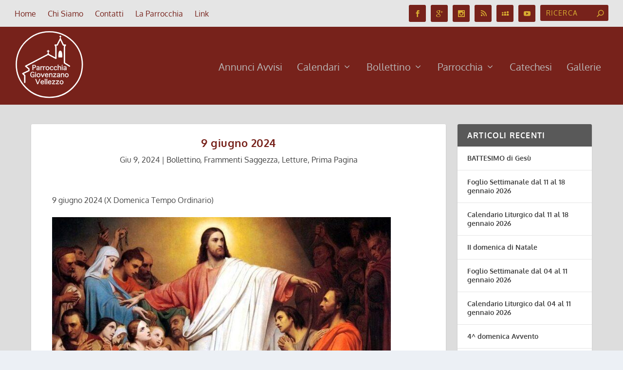

--- FILE ---
content_type: text/html; charset=UTF-8
request_url: https://laparrocchiainforma.net/9-giugno-2024/
body_size: 20394
content:
<!DOCTYPE html>
<!--[if IE 6]>
<html id="ie6" lang="it-IT">
<![endif]-->
<!--[if IE 7]>
<html id="ie7" lang="it-IT">
<![endif]-->
<!--[if IE 8]>
<html id="ie8" lang="it-IT">
<![endif]-->
<!--[if !(IE 6) | !(IE 7) | !(IE 8)  ]><!-->
<html lang="it-IT">
<!--<![endif]-->
<head>
	<meta charset="UTF-8" />
	<meta name="description" content="9 giugno 2024 (X Domenica Tempo Ordinario)" />		<link rel="canonical" href="https://laparrocchiainforma.net/9-giugno-2024/" />
	<meta http-equiv="X-UA-Compatible" content="IE=edge">
	<link rel="pingback" href="https://laparrocchiainforma.net/xmlrpc.php" />

		<!--[if lt IE 9]>
	<script src="https://laparrocchiainforma.net/wp-content/themes/Extra/scripts/ext/html5.js" type="text/javascript"></script>
	<![endif]-->

	<script type="text/javascript">
		document.documentElement.className = 'js';
	</script>

	<title>9 giugno 2024 (X Domenica Tempo Ordinario)</title>
<link rel="preconnect" href="https://fonts.gstatic.com" crossorigin /><style id="et-builder-googlefonts-cached-inline">/* Original: https://fonts.googleapis.com/css?family=Oxygen:300,regular,700&#038;subset=latin,latin-ext&#038;display=swap *//* User Agent: Mozilla/5.0 (Unknown; Linux x86_64) AppleWebKit/538.1 (KHTML, like Gecko) Safari/538.1 Daum/4.1 */@font-face {font-family: 'Oxygen';font-style: normal;font-weight: 300;font-display: swap;src: url(https://fonts.gstatic.com/s/oxygen/v16/2sDcZG1Wl4LcnbuCJW8zZmW8.ttf) format('truetype');}@font-face {font-family: 'Oxygen';font-style: normal;font-weight: 400;font-display: swap;src: url(https://fonts.gstatic.com/s/oxygen/v16/2sDfZG1Wl4LcnbuKgE0j.ttf) format('truetype');}@font-face {font-family: 'Oxygen';font-style: normal;font-weight: 700;font-display: swap;src: url(https://fonts.gstatic.com/s/oxygen/v16/2sDcZG1Wl4LcnbuCNWgzZmW8.ttf) format('truetype');}/* User Agent: Mozilla/5.0 (Windows NT 6.1; WOW64; rv:27.0) Gecko/20100101 Firefox/27.0 */@font-face {font-family: 'Oxygen';font-style: normal;font-weight: 300;font-display: swap;src: url(https://fonts.gstatic.com/l/font?kit=2sDcZG1Wl4LcnbuCJW8zZmW_&skey=e098d009b2bba6e9&v=v16) format('woff');}@font-face {font-family: 'Oxygen';font-style: normal;font-weight: 400;font-display: swap;src: url(https://fonts.gstatic.com/l/font?kit=2sDfZG1Wl4LcnbuKgE0g&skey=65a128e59aae3226&v=v16) format('woff');}@font-face {font-family: 'Oxygen';font-style: normal;font-weight: 700;font-display: swap;src: url(https://fonts.gstatic.com/l/font?kit=2sDcZG1Wl4LcnbuCNWgzZmW_&skey=43f73195f21e1cbf&v=v16) format('woff');}/* User Agent: Mozilla/5.0 (Windows NT 6.3; rv:39.0) Gecko/20100101 Firefox/39.0 */@font-face {font-family: 'Oxygen';font-style: normal;font-weight: 300;font-display: swap;src: url(https://fonts.gstatic.com/s/oxygen/v16/2sDcZG1Wl4LcnbuCJW8zZmW5.woff2) format('woff2');}@font-face {font-family: 'Oxygen';font-style: normal;font-weight: 400;font-display: swap;src: url(https://fonts.gstatic.com/s/oxygen/v16/2sDfZG1Wl4LcnbuKgE0m.woff2) format('woff2');}@font-face {font-family: 'Oxygen';font-style: normal;font-weight: 700;font-display: swap;src: url(https://fonts.gstatic.com/s/oxygen/v16/2sDcZG1Wl4LcnbuCNWgzZmW5.woff2) format('woff2');}</style><meta name='robots' content='max-image-preview:large' />
<script type="text/javascript">
			let jqueryParams=[],jQuery=function(r){return jqueryParams=[...jqueryParams,r],jQuery},$=function(r){return jqueryParams=[...jqueryParams,r],$};window.jQuery=jQuery,window.$=jQuery;let customHeadScripts=!1;jQuery.fn=jQuery.prototype={},$.fn=jQuery.prototype={},jQuery.noConflict=function(r){if(window.jQuery)return jQuery=window.jQuery,$=window.jQuery,customHeadScripts=!0,jQuery.noConflict},jQuery.ready=function(r){jqueryParams=[...jqueryParams,r]},$.ready=function(r){jqueryParams=[...jqueryParams,r]},jQuery.load=function(r){jqueryParams=[...jqueryParams,r]},$.load=function(r){jqueryParams=[...jqueryParams,r]},jQuery.fn.ready=function(r){jqueryParams=[...jqueryParams,r]},$.fn.ready=function(r){jqueryParams=[...jqueryParams,r]};</script><link rel="alternate" type="application/rss+xml" title="La Parrocchia inFORMA www.laparrocchiainforma.net &raquo; Feed" href="https://laparrocchiainforma.net/feed/" />
<link rel="alternate" type="application/rss+xml" title="La Parrocchia inFORMA www.laparrocchiainforma.net &raquo; Feed dei commenti" href="https://laparrocchiainforma.net/comments/feed/" />
<meta content="ParrocchiaExtra v.0" name="generator"/><link rel='stylesheet' id='bwg_fonts-css'  href='https://laparrocchiainforma.net/wp-content/plugins/photo-gallery/css/bwg-fonts/fonts.css?ver=0.0.1' type='text/css' media='all' />
<link rel='stylesheet' id='sumoselect-css'  href='https://laparrocchiainforma.net/wp-content/plugins/photo-gallery/css/sumoselect.min.css?ver=3.3.24' type='text/css' media='all' />
<link rel='stylesheet' id='mCustomScrollbar-css'  href='https://laparrocchiainforma.net/wp-content/plugins/photo-gallery/css/jquery.mCustomScrollbar.min.css?ver=3.1.5' type='text/css' media='all' />
<link rel='stylesheet' id='bwg_frontend-css'  href='https://laparrocchiainforma.net/wp-content/plugins/photo-gallery/css/styles.min.css?ver=1.5.84' type='text/css' media='all' />
<link rel='stylesheet' id='extra-style-parent-css'  href='https://laparrocchiainforma.net/wp-content/themes/Extra/style.min.css?ver=4.12.0' type='text/css' media='all' />
<style id='extra-dynamic-critical-inline-css' type='text/css'>
@font-face{font-family:ETmodules;font-display:block;src:url(https://laparrocchiainforma.net/wp-content/themes/Extra/core/admin/fonts/modules/all/modules.eot);src:url(https://laparrocchiainforma.net/wp-content/themes/Extra/core/admin/fonts/modules/all/modules.eot?#iefix) format("embedded-opentype"),url(https://laparrocchiainforma.net/wp-content/themes/Extra/core/admin/fonts/modules/all/modules.ttf) format("truetype"),url(https://laparrocchiainforma.net/wp-content/themes/Extra/core/admin/fonts/modules/all/modules.woff) format("woff"),url(https://laparrocchiainforma.net/wp-content/themes/Extra/core/admin/fonts/modules/all/modules.svg#ETmodules) format("svg");font-weight:400;font-style:normal}
.et_pb_post{margin-bottom:60px;word-wrap:break-word}.et_pb_fullwidth_post_content.et_pb_with_border img,.et_pb_post_content.et_pb_with_border img,.et_pb_with_border .et_pb_post .et_pb_slides,.et_pb_with_border .et_pb_post img:not(.woocommerce-placeholder),.et_pb_with_border.et_pb_posts .et_pb_post,.et_pb_with_border.et_pb_posts_nav span.nav-next a,.et_pb_with_border.et_pb_posts_nav span.nav-previous a{border:0 solid #333}.et_pb_post .entry-content{padding-top:30px}.et_pb_post .entry-featured-image-url{display:block;position:relative;margin-bottom:30px}.et_pb_post .entry-title a,.et_pb_post h2 a{text-decoration:none}.et_pb_post .post-meta{font-size:14px;margin-bottom:6px}.et_pb_post .more,.et_pb_post .post-meta a{text-decoration:none}.et_pb_post .more{color:#82c0c7}.et_pb_posts a.more-link{clear:both;display:block}.et_pb_posts .et_pb_post{position:relative}.et_pb_has_overlay.et_pb_post .et_pb_image_container a{display:block;position:relative;overflow:hidden}.et_pb_image_container img,.et_pb_post a img{vertical-align:bottom;max-width:100%}@media (min-width:981px) and (max-width:1100px){.et_pb_post{margin-bottom:42px}}@media (max-width:980px){.et_pb_post{margin-bottom:42px}.et_pb_bg_layout_light_tablet .et_pb_post .post-meta,.et_pb_bg_layout_light_tablet .et_pb_post .post-meta a,.et_pb_bg_layout_light_tablet .et_pb_post p{color:#666}.et_pb_bg_layout_dark_tablet .et_pb_post .post-meta,.et_pb_bg_layout_dark_tablet .et_pb_post .post-meta a,.et_pb_bg_layout_dark_tablet .et_pb_post p{color:inherit}.et_pb_bg_layout_dark_tablet .comment_postinfo a,.et_pb_bg_layout_dark_tablet .comment_postinfo span{color:#fff}}@media (max-width:767px){.et_pb_post{margin-bottom:42px}.et_pb_post>h2{font-size:18px}.et_pb_bg_layout_light_phone .et_pb_post .post-meta,.et_pb_bg_layout_light_phone .et_pb_post .post-meta a,.et_pb_bg_layout_light_phone .et_pb_post p{color:#666}.et_pb_bg_layout_dark_phone .et_pb_post .post-meta,.et_pb_bg_layout_dark_phone .et_pb_post .post-meta a,.et_pb_bg_layout_dark_phone .et_pb_post p{color:inherit}.et_pb_bg_layout_dark_phone .comment_postinfo a,.et_pb_bg_layout_dark_phone .comment_postinfo span{color:#fff}}@media (max-width:479px){.et_pb_post{margin-bottom:42px}.et_pb_post h2{font-size:16px;padding-bottom:0}.et_pb_post .post-meta{color:#666;font-size:14px}}
@media (min-width:981px){.et_pb_gutter.et_pb_gutters1 #left-area{width:75%}.et_pb_gutter.et_pb_gutters1 #sidebar{width:25%}.et_pb_gutters1.et_right_sidebar #left-area{padding-right:0}.et_pb_gutters1.et_left_sidebar #left-area{padding-left:0}.et_pb_gutter.et_pb_gutters1.et_right_sidebar #main-content .container:before{right:25%!important}.et_pb_gutter.et_pb_gutters1.et_left_sidebar #main-content .container:before{left:25%!important}.et_pb_gutters1 .et_pb_column,.et_pb_gutters1.et_pb_row .et_pb_column{margin-right:0}.et_pb_gutters1 .et_pb_column_4_4,.et_pb_gutters1.et_pb_row .et_pb_column_4_4{width:100%}.et_pb_gutters1 .et_pb_column_4_4 .et_pb_module,.et_pb_gutters1.et_pb_row .et_pb_column_4_4 .et_pb_module{margin-bottom:0}.et_pb_gutters1 .et_pb_column_3_4,.et_pb_gutters1.et_pb_row .et_pb_column_3_4{width:75%}.et_pb_gutters1 .et_pb_column_3_4 .et_pb_module,.et_pb_gutters1.et_pb_row .et_pb_column_3_4 .et_pb_module{margin-bottom:0}.et_pb_gutters1 .et_pb_column_2_3,.et_pb_gutters1.et_pb_row .et_pb_column_2_3{width:66.667%}.et_pb_gutters1 .et_pb_column_2_3 .et_pb_module,.et_pb_gutters1.et_pb_row .et_pb_column_2_3 .et_pb_module{margin-bottom:0}.et_pb_gutters1 .et_pb_column_3_5,.et_pb_gutters1.et_pb_row .et_pb_column_3_5{width:60%}.et_pb_gutters1 .et_pb_column_3_5 .et_pb_module,.et_pb_gutters1.et_pb_row .et_pb_column_3_5 .et_pb_module{margin-bottom:0}.et_pb_gutters1 .et_pb_column_1_2,.et_pb_gutters1.et_pb_row .et_pb_column_1_2{width:50%}.et_pb_gutters1 .et_pb_column_1_2 .et_pb_module,.et_pb_gutters1.et_pb_row .et_pb_column_1_2 .et_pb_module{margin-bottom:0}.et_pb_gutters1 .et_pb_column_2_5,.et_pb_gutters1.et_pb_row .et_pb_column_2_5{width:40%}.et_pb_gutters1 .et_pb_column_2_5 .et_pb_module,.et_pb_gutters1.et_pb_row .et_pb_column_2_5 .et_pb_module{margin-bottom:0}.et_pb_gutters1 .et_pb_column_1_3,.et_pb_gutters1.et_pb_row .et_pb_column_1_3{width:33.3333%}.et_pb_gutters1 .et_pb_column_1_3 .et_pb_module,.et_pb_gutters1.et_pb_row .et_pb_column_1_3 .et_pb_module{margin-bottom:0}.et_pb_gutters1 .et_pb_column_1_4,.et_pb_gutters1.et_pb_row .et_pb_column_1_4{width:25%}.et_pb_gutters1 .et_pb_column_1_4 .et_pb_module,.et_pb_gutters1.et_pb_row .et_pb_column_1_4 .et_pb_module{margin-bottom:0}.et_pb_gutters1 .et_pb_column_1_5,.et_pb_gutters1.et_pb_row .et_pb_column_1_5{width:20%}.et_pb_gutters1 .et_pb_column_1_5 .et_pb_module,.et_pb_gutters1.et_pb_row .et_pb_column_1_5 .et_pb_module{margin-bottom:0}.et_pb_gutters1 .et_pb_column_1_6,.et_pb_gutters1.et_pb_row .et_pb_column_1_6{width:16.6667%}.et_pb_gutters1 .et_pb_column_1_6 .et_pb_module,.et_pb_gutters1.et_pb_row .et_pb_column_1_6 .et_pb_module{margin-bottom:0}.et_pb_gutters1 .et_full_width_page.woocommerce-page ul.products li.product{width:25%;margin-right:0;margin-bottom:0}.et_pb_gutters1.et_left_sidebar.woocommerce-page #main-content ul.products li.product,.et_pb_gutters1.et_right_sidebar.woocommerce-page #main-content ul.products li.product{width:33.333%;margin-right:0}}@media (max-width:980px){.et_pb_gutters1 .et_pb_column,.et_pb_gutters1 .et_pb_column .et_pb_module,.et_pb_gutters1.et_pb_row .et_pb_column,.et_pb_gutters1.et_pb_row .et_pb_column .et_pb_module{margin-bottom:0}.et_pb_gutters1 .et_pb_row_1-2_1-4_1-4>.et_pb_column.et_pb_column_1_4,.et_pb_gutters1 .et_pb_row_1-4_1-4>.et_pb_column.et_pb_column_1_4,.et_pb_gutters1 .et_pb_row_1-4_1-4_1-2>.et_pb_column.et_pb_column_1_4,.et_pb_gutters1 .et_pb_row_1-5_1-5_3-5>.et_pb_column.et_pb_column_1_5,.et_pb_gutters1 .et_pb_row_3-5_1-5_1-5>.et_pb_column.et_pb_column_1_5,.et_pb_gutters1 .et_pb_row_4col>.et_pb_column.et_pb_column_1_4,.et_pb_gutters1 .et_pb_row_5col>.et_pb_column.et_pb_column_1_5,.et_pb_gutters1.et_pb_row_1-2_1-4_1-4>.et_pb_column.et_pb_column_1_4,.et_pb_gutters1.et_pb_row_1-4_1-4>.et_pb_column.et_pb_column_1_4,.et_pb_gutters1.et_pb_row_1-4_1-4_1-2>.et_pb_column.et_pb_column_1_4,.et_pb_gutters1.et_pb_row_1-5_1-5_3-5>.et_pb_column.et_pb_column_1_5,.et_pb_gutters1.et_pb_row_3-5_1-5_1-5>.et_pb_column.et_pb_column_1_5,.et_pb_gutters1.et_pb_row_4col>.et_pb_column.et_pb_column_1_4,.et_pb_gutters1.et_pb_row_5col>.et_pb_column.et_pb_column_1_5{width:50%;margin-right:0}.et_pb_gutters1 .et_pb_row_1-2_1-6_1-6_1-6>.et_pb_column.et_pb_column_1_6,.et_pb_gutters1 .et_pb_row_1-6_1-6_1-6>.et_pb_column.et_pb_column_1_6,.et_pb_gutters1 .et_pb_row_1-6_1-6_1-6_1-2>.et_pb_column.et_pb_column_1_6,.et_pb_gutters1 .et_pb_row_6col>.et_pb_column.et_pb_column_1_6,.et_pb_gutters1.et_pb_row_1-2_1-6_1-6_1-6>.et_pb_column.et_pb_column_1_6,.et_pb_gutters1.et_pb_row_1-6_1-6_1-6>.et_pb_column.et_pb_column_1_6,.et_pb_gutters1.et_pb_row_1-6_1-6_1-6_1-2>.et_pb_column.et_pb_column_1_6,.et_pb_gutters1.et_pb_row_6col>.et_pb_column.et_pb_column_1_6{width:33.333%;margin-right:0}.et_pb_gutters1 .et_pb_row_1-6_1-6_1-6_1-6>.et_pb_column.et_pb_column_1_6,.et_pb_gutters1.et_pb_row_1-6_1-6_1-6_1-6>.et_pb_column.et_pb_column_1_6{width:50%;margin-right:0}}@media (max-width:767px){.et_pb_gutters1 .et_pb_column,.et_pb_gutters1 .et_pb_column .et_pb_module,.et_pb_gutters1.et_pb_row .et_pb_column,.et_pb_gutters1.et_pb_row .et_pb_column .et_pb_module{margin-bottom:0}}@media (max-width:479px){.et_pb_gutters1 .et_pb_column,.et_pb_gutters1.et_pb_row .et_pb_column{margin:0!important}.et_pb_gutters1 .et_pb_column .et_pb_module,.et_pb_gutters1.et_pb_row .et_pb_column .et_pb_module{margin-bottom:0}}
@keyframes fadeOutTop{0%{opacity:1;transform:translatey(0)}to{opacity:0;transform:translatey(-60%)}}@keyframes fadeInTop{0%{opacity:0;transform:translatey(-60%)}to{opacity:1;transform:translatey(0)}}@keyframes fadeInBottom{0%{opacity:0;transform:translatey(60%)}to{opacity:1;transform:translatey(0)}}@keyframes fadeOutBottom{0%{opacity:1;transform:translatey(0)}to{opacity:0;transform:translatey(60%)}}@keyframes Grow{0%{opacity:0;transform:scaleY(.5)}to{opacity:1;transform:scale(1)}}

/*!
	  * Animate.css - http://daneden.me/animate
	  * Licensed under the MIT license - http://opensource.org/licenses/MIT
	  * Copyright (c) 2015 Daniel Eden
	 */@keyframes flipInX{0%{transform:perspective(400px) rotateX(90deg);animation-timing-function:ease-in;opacity:0}40%{transform:perspective(400px) rotateX(-20deg);animation-timing-function:ease-in}60%{transform:perspective(400px) rotateX(10deg);opacity:1}80%{transform:perspective(400px) rotateX(-5deg)}to{transform:perspective(400px)}}@keyframes flipInY{0%{transform:perspective(400px) rotateY(90deg);animation-timing-function:ease-in;opacity:0}40%{transform:perspective(400px) rotateY(-20deg);animation-timing-function:ease-in}60%{transform:perspective(400px) rotateY(10deg);opacity:1}80%{transform:perspective(400px) rotateY(-5deg)}to{transform:perspective(400px)}}
.nav li li{padding:0 20px;margin:0}.et-menu li li a{padding:6px 20px;width:200px}.nav li{position:relative;line-height:1em}.nav li li{position:relative;line-height:2em}.nav li ul{position:absolute;padding:20px 0;z-index:9999;width:240px;background:#fff;visibility:hidden;opacity:0;border-top:3px solid #2ea3f2;box-shadow:0 2px 5px rgba(0,0,0,.1);-moz-box-shadow:0 2px 5px rgba(0,0,0,.1);-webkit-box-shadow:0 2px 5px rgba(0,0,0,.1);-webkit-transform:translateZ(0);text-align:left}.nav li.et-hover>ul{visibility:visible}.nav li.et-touch-hover>ul,.nav li:hover>ul{opacity:1;visibility:visible}.nav li li ul{z-index:1000;top:-23px;left:240px}.nav li.et-reverse-direction-nav li ul{left:auto;right:240px}.nav li:hover{visibility:inherit}.et_mobile_menu li a,.nav li li a{font-size:14px;transition:all .2s ease-in-out}.et_mobile_menu li a:hover,.nav ul li a:hover{background-color:rgba(0,0,0,.03);opacity:.7}.et-dropdown-removing>ul{display:none}.mega-menu .et-dropdown-removing>ul{display:block}.et-menu .menu-item-has-children>a:first-child:after{font-family:ETmodules;content:"3";font-size:16px;position:absolute;right:0;top:0;font-weight:800}.et-menu .menu-item-has-children>a:first-child{padding-right:20px}.et-menu li li.menu-item-has-children>a:first-child:after{right:20px;top:6px}.et-menu-nav li.mega-menu{position:inherit}.et-menu-nav li.mega-menu>ul{padding:30px 20px;position:absolute!important;width:100%;left:0!important}.et-menu-nav li.mega-menu ul li{margin:0;float:left!important;display:block!important;padding:0!important}.et-menu-nav li.mega-menu li>ul{animation:none!important;padding:0;border:none;left:auto;top:auto;width:240px!important;position:relative;box-shadow:none;-webkit-box-shadow:none}.et-menu-nav li.mega-menu li ul{visibility:visible;opacity:1;display:none}.et-menu-nav li.mega-menu.et-hover li ul,.et-menu-nav li.mega-menu:hover li ul{display:block}.et-menu-nav li.mega-menu:hover>ul{opacity:1!important;visibility:visible!important}.et-menu-nav li.mega-menu>ul>li>a:first-child{padding-top:0!important;font-weight:700;border-bottom:1px solid rgba(0,0,0,.03)}.et-menu-nav li.mega-menu>ul>li>a:first-child:hover{background-color:transparent!important}.et-menu-nav li.mega-menu li>a{width:200px!important}.et-menu-nav li.mega-menu.mega-menu-parent li>a,.et-menu-nav li.mega-menu.mega-menu-parent li li{width:100%!important}.et-menu-nav li.mega-menu.mega-menu-parent li>.sub-menu{float:left;width:100%!important}.et-menu-nav li.mega-menu>ul>li{width:25%;margin:0}.et-menu-nav li.mega-menu.mega-menu-parent-3>ul>li{width:33.33%}.et-menu-nav li.mega-menu.mega-menu-parent-2>ul>li{width:50%}.et-menu-nav li.mega-menu.mega-menu-parent-1>ul>li{width:100%}.et_pb_fullwidth_menu li.mega-menu .menu-item-has-children>a:first-child:after,.et_pb_menu li.mega-menu .menu-item-has-children>a:first-child:after{display:none}.et_fullwidth_nav #top-menu li.mega-menu>ul{width:auto;left:30px!important;right:30px!important}.et_mobile_menu{position:absolute;left:0;padding:5%;background:#fff;width:100%;visibility:visible;opacity:1;display:none;z-index:9999;border-top:3px solid #2ea3f2;box-shadow:0 2px 5px rgba(0,0,0,.1);-moz-box-shadow:0 2px 5px rgba(0,0,0,.1);-webkit-box-shadow:0 2px 5px rgba(0,0,0,.1)}#main-header .et_mobile_menu li ul,.et_pb_fullwidth_menu .et_mobile_menu li ul,.et_pb_menu .et_mobile_menu li ul{visibility:visible!important;display:block!important;padding-left:10px}.et_mobile_menu li li{padding-left:5%}.et_mobile_menu li a{border-bottom:1px solid rgba(0,0,0,.03);color:#666;padding:10px 5%;display:block}.et_mobile_menu .menu-item-has-children>a{font-weight:700;background-color:rgba(0,0,0,.03)}.et_mobile_menu li .menu-item-has-children>a{background-color:transparent}.et_mobile_nav_menu{float:right;display:none}.mobile_menu_bar{position:relative;display:block;line-height:0}.mobile_menu_bar:before{content:"a";font-size:32px;position:relative;left:0;top:0;cursor:pointer}.et_pb_module .mobile_menu_bar:before{top:2px}.mobile_nav .select_page{display:none}
.et_pb_section{position:relative;background-color:#fff;background-position:50%;background-size:100%;background-size:cover}.et_pb_section--absolute,.et_pb_section--fixed{width:100%}.et_pb_section.et_section_transparent{background-color:transparent}.et_pb_fullwidth_section{padding:0}.et_pb_fullwidth_section>.et_pb_module:not(.et_pb_post_content):not(.et_pb_fullwidth_post_content) .et_pb_row{padding:0!important}.et_pb_inner_shadow{box-shadow:inset 0 0 7px rgba(0,0,0,.07)}.et_pb_bottom_inside_divider,.et_pb_top_inside_divider{display:block;background-repeat-y:no-repeat;height:100%;position:absolute;pointer-events:none;width:100%;left:0;right:0}.et_pb_bottom_inside_divider.et-no-transition,.et_pb_top_inside_divider.et-no-transition{transition:none!important}.et_pb_top_inside_divider{margin-top:-1px}.et_pb_bottom_inside_divider{margin-bottom:-1px}.et-fb .section_has_divider.et_fb_element_controls_visible--child>.et_pb_bottom_inside_divider,.et-fb .section_has_divider.et_fb_element_controls_visible--child>.et_pb_top_inside_divider{z-index:1}.et_pb_section_video:not(.et_pb_menu):not(.et_pb_fullwidth_menu){overflow:hidden;position:relative}.et_pb_column>.et_pb_section_video_bg{z-index:-1}.et_pb_section_video_bg{visibility:visible;position:absolute;top:0;left:0;width:100%;height:100%;overflow:hidden;display:block;pointer-events:none;transition:display .3s}.et_pb_section_video_bg.et_pb_section_video_bg_hover,.et_pb_section_video_bg.et_pb_section_video_bg_phone,.et_pb_section_video_bg.et_pb_section_video_bg_tablet,.et_pb_section_video_bg.et_pb_section_video_bg_tablet_only{display:none}.et_pb_section_video_bg .mejs-controls,.et_pb_section_video_bg .mejs-overlay-play{display:none!important}.et_pb_section_video_bg embed,.et_pb_section_video_bg iframe,.et_pb_section_video_bg object,.et_pb_section_video_bg video{max-width:none}.et_pb_section_video_bg .mejs-video{left:50%;position:absolute;max-width:none}.et_pb_section_video_bg .mejs-overlay-loading{display:none!important}.et_pb_social_network_link .et_pb_section_video{overflow:visible}.et_pb_section_video_on_hover:hover>.et_pb_section_video_bg{display:none}.et_pb_section_video_on_hover:hover>.et_pb_section_video_bg_hover,.et_pb_section_video_on_hover:hover>.et_pb_section_video_bg_hover_inherit{display:block}@media (min-width:981px){.et_pb_section{padding:4% 0}body.et_pb_pagebuilder_layout.et_pb_show_title .post-password-required .et_pb_section,body:not(.et_pb_pagebuilder_layout) .post-password-required .et_pb_section{padding-top:0}.et_pb_fullwidth_section{padding:0}.et_pb_section_video_bg.et_pb_section_video_bg_desktop_only{display:block}}@media (max-width:980px){.et_pb_section{padding:50px 0}body.et_pb_pagebuilder_layout.et_pb_show_title .post-password-required .et_pb_section,body:not(.et_pb_pagebuilder_layout) .post-password-required .et_pb_section{padding-top:0}.et_pb_fullwidth_section{padding:0}.et_pb_section_video_bg.et_pb_section_video_bg_tablet{display:block}.et_pb_section_video_bg.et_pb_section_video_bg_desktop_only{display:none}}@media (min-width:768px){.et_pb_section_video_bg.et_pb_section_video_bg_desktop_tablet{display:block}}@media (min-width:768px) and (max-width:980px){.et_pb_section_video_bg.et_pb_section_video_bg_tablet_only{display:block}}@media (max-width:767px){.et_pb_section_video_bg.et_pb_section_video_bg_phone{display:block}.et_pb_section_video_bg.et_pb_section_video_bg_desktop_tablet{display:none}}
.et_pb_row{width:80%;max-width:1080px;margin:auto;position:relative}.section_has_divider .et_pb_row{z-index:5}.et_pb_row_inner{width:100%;position:relative}.et_pb_row.et_pb_row_empty,.et_pb_row_inner:nth-of-type(n+2).et_pb_row_empty{display:none}.et_pb_row:after,.et_pb_row_inner:after{content:"";display:block;clear:both;visibility:hidden;line-height:0;height:0;width:0}.et_pb_row_4col .et-last-child,.et_pb_row_4col .et-last-child-2,.et_pb_row_6col .et-last-child,.et_pb_row_6col .et-last-child-2,.et_pb_row_6col .et-last-child-3{margin-bottom:0}.et_pb_column{float:left;background-size:cover;background-position:50%;position:relative;z-index:2;min-height:1px}.et_pb_column--with-menu{z-index:3}.et_pb_column.et_pb_column_empty{min-height:1px}.et_pb_row .et_pb_column.et-last-child,.et_pb_row .et_pb_column:last-child,.et_pb_row_inner .et_pb_column.et-last-child,.et_pb_row_inner .et_pb_column:last-child{margin-right:0!important}.et_pb_column.et_pb_section_parallax{position:relative}.et_pb_column,.et_pb_row,.et_pb_row_inner{background-size:cover;background-position:50%;background-repeat:no-repeat}@media (min-width:981px){.et_pb_row{padding:2% 0}body.et_pb_pagebuilder_layout.et_pb_show_title .post-password-required .et_pb_row,body:not(.et_pb_pagebuilder_layout) .post-password-required .et_pb_row{padding:0;width:100%}.et_pb_column_3_4 .et_pb_row_inner{padding:3.735% 0}.et_pb_column_2_3 .et_pb_row_inner{padding:4.2415% 0}.et_pb_column_1_2 .et_pb_row_inner,.et_pb_column_3_5 .et_pb_row_inner{padding:5.82% 0}.et_section_specialty>.et_pb_row{padding:0}.et_pb_row_inner{width:100%}.et_pb_column_single{padding:2.855% 0}.et_pb_column_single .et_pb_module.et-first-child,.et_pb_column_single .et_pb_module:first-child{margin-top:0}.et_pb_column_single .et_pb_module.et-last-child,.et_pb_column_single .et_pb_module:last-child{margin-bottom:0}.et_pb_row .et_pb_column.et-last-child,.et_pb_row .et_pb_column:last-child,.et_pb_row_inner .et_pb_column.et-last-child,.et_pb_row_inner .et_pb_column:last-child{margin-right:0!important}.et_pb_row.et_pb_equal_columns,.et_pb_row_inner.et_pb_equal_columns,.et_pb_section.et_pb_equal_columns>.et_pb_row{display:-ms-flexbox;display:flex;direction:ltr}.et_pb_row.et_pb_equal_columns>.et_pb_column,.et_pb_section.et_pb_equal_columns>.et_pb_row>.et_pb_column{-ms-flex-order:1;order:1}}@media (max-width:980px){.et_pb_row{max-width:1080px}body.et_pb_pagebuilder_layout.et_pb_show_title .post-password-required .et_pb_row,body:not(.et_pb_pagebuilder_layout) .post-password-required .et_pb_row{padding:0;width:100%}.et_pb_column .et_pb_row_inner,.et_pb_row{padding:30px 0}.et_section_specialty>.et_pb_row{padding:0}.et_pb_column{width:100%;margin-bottom:30px}.et_pb_bottom_divider .et_pb_row:nth-last-child(2) .et_pb_column:last-child,.et_pb_row .et_pb_column.et-last-child,.et_pb_row .et_pb_column:last-child{margin-bottom:0}.et_section_specialty .et_pb_row>.et_pb_column{padding-bottom:0}.et_pb_column.et_pb_column_empty{display:none}.et_pb_row_1-2_1-4_1-4,.et_pb_row_1-2_1-6_1-6_1-6,.et_pb_row_1-4_1-4,.et_pb_row_1-4_1-4_1-2,.et_pb_row_1-5_1-5_3-5,.et_pb_row_1-6_1-6_1-6,.et_pb_row_1-6_1-6_1-6_1-2,.et_pb_row_1-6_1-6_1-6_1-6,.et_pb_row_3-5_1-5_1-5,.et_pb_row_4col,.et_pb_row_5col,.et_pb_row_6col{display:-ms-flexbox;display:flex;-ms-flex-wrap:wrap;flex-wrap:wrap}.et_pb_row_1-4_1-4>.et_pb_column.et_pb_column_1_4,.et_pb_row_1-4_1-4_1-2>.et_pb_column.et_pb_column_1_4,.et_pb_row_4col>.et_pb_column.et_pb_column_1_4{width:47.25%;margin-right:5.5%}.et_pb_row_1-4_1-4>.et_pb_column.et_pb_column_1_4:nth-child(2n),.et_pb_row_1-4_1-4_1-2>.et_pb_column.et_pb_column_1_4:nth-child(2n),.et_pb_row_4col>.et_pb_column.et_pb_column_1_4:nth-child(2n){margin-right:0}.et_pb_row_1-2_1-4_1-4>.et_pb_column.et_pb_column_1_4{width:47.25%;margin-right:5.5%}.et_pb_row_1-2_1-4_1-4>.et_pb_column.et_pb_column_1_2,.et_pb_row_1-2_1-4_1-4>.et_pb_column.et_pb_column_1_4:nth-child(odd){margin-right:0}.et_pb_row_1-2_1-4_1-4 .et_pb_column:nth-last-child(-n+2),.et_pb_row_1-4_1-4 .et_pb_column:nth-last-child(-n+2),.et_pb_row_4col .et_pb_column:nth-last-child(-n+2){margin-bottom:0}.et_pb_row_1-5_1-5_3-5>.et_pb_column.et_pb_column_1_5,.et_pb_row_5col>.et_pb_column.et_pb_column_1_5{width:47.25%;margin-right:5.5%}.et_pb_row_1-5_1-5_3-5>.et_pb_column.et_pb_column_1_5:nth-child(2n),.et_pb_row_5col>.et_pb_column.et_pb_column_1_5:nth-child(2n){margin-right:0}.et_pb_row_3-5_1-5_1-5>.et_pb_column.et_pb_column_1_5{width:47.25%;margin-right:5.5%}.et_pb_row_3-5_1-5_1-5>.et_pb_column.et_pb_column_1_5:nth-child(odd),.et_pb_row_3-5_1-5_1-5>.et_pb_column.et_pb_column_3_5{margin-right:0}.et_pb_row_3-5_1-5_1-5 .et_pb_column:nth-last-child(-n+2),.et_pb_row_5col .et_pb_column:last-child{margin-bottom:0}.et_pb_row_1-6_1-6_1-6_1-2>.et_pb_column.et_pb_column_1_6,.et_pb_row_6col>.et_pb_column.et_pb_column_1_6{width:29.666%;margin-right:5.5%}.et_pb_row_1-6_1-6_1-6_1-2>.et_pb_column.et_pb_column_1_6:nth-child(3n),.et_pb_row_6col>.et_pb_column.et_pb_column_1_6:nth-child(3n){margin-right:0}.et_pb_row_1-2_1-6_1-6_1-6>.et_pb_column.et_pb_column_1_6{width:29.666%;margin-right:5.5%}.et_pb_row_1-2_1-6_1-6_1-6>.et_pb_column.et_pb_column_1_2,.et_pb_row_1-2_1-6_1-6_1-6>.et_pb_column.et_pb_column_1_6:last-child{margin-right:0}.et_pb_row_1-2_1-2 .et_pb_column.et_pb_column_1_2,.et_pb_row_1-2_1-6_1-6_1-6 .et_pb_column:nth-last-child(-n+3),.et_pb_row_6col .et_pb_column:nth-last-child(-n+3){margin-bottom:0}.et_pb_row_1-2_1-2 .et_pb_column.et_pb_column_1_2 .et_pb_column.et_pb_column_1_6{width:29.666%;margin-right:5.5%;margin-bottom:0}.et_pb_row_1-2_1-2 .et_pb_column.et_pb_column_1_2 .et_pb_column.et_pb_column_1_6:last-child{margin-right:0}.et_pb_row_1-6_1-6_1-6_1-6>.et_pb_column.et_pb_column_1_6{width:47.25%;margin-right:5.5%}.et_pb_row_1-6_1-6_1-6_1-6>.et_pb_column.et_pb_column_1_6:nth-child(2n){margin-right:0}.et_pb_row_1-6_1-6_1-6_1-6:nth-last-child(-n+3){margin-bottom:0}}@media (max-width:479px){.et_pb_row .et_pb_column.et_pb_column_1_4,.et_pb_row .et_pb_column.et_pb_column_1_5,.et_pb_row .et_pb_column.et_pb_column_1_6{width:100%;margin:0 0 30px}.et_pb_row .et_pb_column.et_pb_column_1_4.et-last-child,.et_pb_row .et_pb_column.et_pb_column_1_4:last-child,.et_pb_row .et_pb_column.et_pb_column_1_5.et-last-child,.et_pb_row .et_pb_column.et_pb_column_1_5:last-child,.et_pb_row .et_pb_column.et_pb_column_1_6.et-last-child,.et_pb_row .et_pb_column.et_pb_column_1_6:last-child{margin-bottom:0}.et_pb_row_1-2_1-2 .et_pb_column.et_pb_column_1_2 .et_pb_column.et_pb_column_1_6{width:100%;margin:0 0 30px}.et_pb_row_1-2_1-2 .et_pb_column.et_pb_column_1_2 .et_pb_column.et_pb_column_1_6.et-last-child,.et_pb_row_1-2_1-2 .et_pb_column.et_pb_column_1_2 .et_pb_column.et_pb_column_1_6:last-child{margin-bottom:0}.et_pb_column{width:100%!important}}
.et_pb_text{word-wrap:break-word}.et_pb_text ol,.et_pb_text ul{padding-bottom:1em}.et_pb_text>:last-child{padding-bottom:0}.et_pb_text_inner{position:relative}
.et_pb_space{box-sizing:content-box;height:23px}.et_pb_divider_hidden{margin-bottom:0!important}.et_pb_divider_internal{display:inline-block;width:100%}.et_pb_divider{margin:0 0 30px;position:relative}.et_pb_divider:before{content:"";width:100%;height:1px;border-top-color:#eee;border-top-color:rgba(0,0,0,.1);border-top-width:1px;border-top-style:solid;position:absolute;left:0;top:0;z-index:10}.et_pb_divider:after,.et_pb_space:after{content:"";display:table}.et_pb_divider_position_bottom:before{top:auto!important;bottom:0!important}.et_pb_divider_position_center:before{top:50%!important}@media (max-width:980px){.et_pb_divider_position_top_tablet:before{top:0!important;bottom:auto!important}.et_pb_divider_position_bottom_tablet:before{top:auto!important;bottom:0!important}.et_pb_divider_position_center_tablet:before{top:50%!important}.et_pb_space.et-hide-mobile{display:none}}@media (max-width:767px){.et_pb_divider_position_top_phone:before{top:0!important;bottom:auto!important}.et_pb_divider_position_bottom_phone:before{top:auto!important;bottom:0!important}.et_pb_divider_position_center_phone:before{top:50%!important}}.ie .et_pb_divider{overflow:visible}
.et_pb_with_border .et_pb_image_wrap{border:0 solid #333}.et_pb_image{margin-left:auto;margin-right:auto;line-height:0}.et_pb_image.aligncenter{text-align:center}.et_pb_image.et_pb_has_overlay a.et_pb_lightbox_image{display:block;position:relative}.et_pb_image{display:block}.et_pb_image .et_pb_image_wrap{display:inline-block;position:relative;max-width:100%}.et_pb_image .et_pb_image_wrap img[src*=".svg"]{width:auto}.et_pb_image img{position:relative}.et_pb_image_sticky{margin-bottom:0!important;display:inherit}.et_pb_image.et_pb_has_overlay .et_pb_image_wrap:hover .et_overlay{z-index:3;opacity:1}@media (min-width:981px){.et_pb_section_sticky,.et_pb_section_sticky.et_pb_bottom_divider .et_pb_row:nth-last-child(2),.et_pb_section_sticky .et_pb_column_single,.et_pb_section_sticky .et_pb_row.et-last-child,.et_pb_section_sticky .et_pb_row:last-child,.et_pb_section_sticky .et_pb_specialty_column .et_pb_row_inner.et-last-child,.et_pb_section_sticky .et_pb_specialty_column .et_pb_row_inner:last-child{padding-bottom:0!important}}@media (max-width:980px){.et_pb_image_sticky_tablet{margin-bottom:0!important;display:inherit}.et_pb_section_sticky_mobile,.et_pb_section_sticky_mobile.et_pb_bottom_divider .et_pb_row:nth-last-child(2),.et_pb_section_sticky_mobile .et_pb_column_single,.et_pb_section_sticky_mobile .et_pb_row.et-last-child,.et_pb_section_sticky_mobile .et_pb_row:last-child,.et_pb_section_sticky_mobile .et_pb_specialty_column .et_pb_row_inner.et-last-child,.et_pb_section_sticky_mobile .et_pb_specialty_column .et_pb_row_inner:last-child{padding-bottom:0!important}.et_pb_section_sticky .et_pb_row.et-last-child .et_pb_column.et_pb_row_sticky.et-last-child,.et_pb_section_sticky .et_pb_row:last-child .et_pb_column.et_pb_row_sticky:last-child{margin-bottom:0}.et_pb_image_bottom_space_tablet{margin-bottom:30px!important;display:block}.et_always_center_on_mobile{text-align:center!important;margin-left:auto!important;margin-right:auto!important}}@media (max-width:767px){.et_pb_image_sticky_phone{margin-bottom:0!important;display:inherit}.et_pb_image_bottom_space_phone{margin-bottom:30px!important;display:block}}
.et_overlay{z-index:-1;position:absolute;top:0;left:0;display:block;width:100%;height:100%;background:hsla(0,0%,100%,.9);opacity:0;pointer-events:none;transition:all .3s;border:1px solid #e5e5e5;box-sizing:border-box;-webkit-backface-visibility:hidden;backface-visibility:hidden;-webkit-font-smoothing:antialiased}.et_overlay:before{color:#2ea3f2;content:"\E050";position:absolute;top:55%;left:50%;margin:-16px 0 0 -16px;font-size:32px;transition:all .4s}.et_portfolio_image,.et_shop_image{position:relative;display:block}.et_pb_has_overlay:not(.et_pb_image):hover .et_overlay,.et_portfolio_image:hover .et_overlay,.et_shop_image:hover .et_overlay{z-index:3;opacity:1}#ie7 .et_overlay,#ie8 .et_overlay{display:none}.et_pb_module.et_pb_has_overlay{position:relative}.et_pb_module.et_pb_has_overlay .et_overlay,article.et_pb_has_overlay{border:none}
</style>
<link rel='stylesheet' id='extra-style-css'  href='https://laparrocchiainforma.net/wp-content/themes/ParrocchiaExtra/style.css?ver=4.12.0' type='text/css' media='all' />
<script type='text/javascript' src='https://laparrocchiainforma.net/wp-includes/js/jquery/jquery.min.js?ver=3.6.0' id='jquery-core-js'></script>
<script type='text/javascript' src='https://laparrocchiainforma.net/wp-includes/js/jquery/jquery-migrate.min.js?ver=3.3.2' id='jquery-migrate-js'></script>
<script type='text/javascript' id='jquery-js-after'>
jqueryParams.length&&$.each(jqueryParams,function(e,r){if("function"==typeof r){var n=String(r);n.replace("$","jQuery");var a=new Function("return "+n)();$(document).ready(a)}});
</script>
<script type='text/javascript' src='https://laparrocchiainforma.net/wp-content/plugins/photo-gallery/js/jquery.sumoselect.min.js?ver=3.3.24' id='sumoselect-js'></script>
<script type='text/javascript' src='https://laparrocchiainforma.net/wp-content/plugins/photo-gallery/js/jquery.mobile.min.js?ver=1.4.5' id='jquery-mobile-js'></script>
<script type='text/javascript' src='https://laparrocchiainforma.net/wp-content/plugins/photo-gallery/js/jquery.mCustomScrollbar.concat.min.js?ver=3.1.5' id='mCustomScrollbar-js'></script>
<script type='text/javascript' src='https://laparrocchiainforma.net/wp-content/plugins/photo-gallery/js/jquery.fullscreen.min.js?ver=0.6.0' id='jquery-fullscreen-js'></script>
<script type='text/javascript' id='bwg_frontend-js-extra'>
/* <![CDATA[ */
var bwg_objectsL10n = {"bwg_field_required":"il campo \u00e8 obbligatiorio.","bwg_mail_validation":"Questo non \u00e8 un indirizzo e-mail valido.","bwg_search_result":"Non ci sono immagini corrispondenti alla tua ricerca.","bwg_select_tag":"Select Tag","bwg_order_by":"Order By","bwg_search":"Cerca","bwg_show_ecommerce":"Show Ecommerce","bwg_hide_ecommerce":"Hide Ecommerce","bwg_show_comments":"Mostra i commenti","bwg_hide_comments":"Nascondi commenti","bwg_restore":"Ripristina","bwg_maximize":"Massimizzare","bwg_fullscreen":"A schermo intero","bwg_exit_fullscreen":"Uscita a schermo intero","bwg_search_tag":"SEARCH...","bwg_tag_no_match":"No tags found","bwg_all_tags_selected":"All tags selected","bwg_tags_selected":"tags selected","play":"Giocare","pause":"Pausa","is_pro":"","bwg_play":"Giocare","bwg_pause":"Pausa","bwg_hide_info":"Nascondi informazioni","bwg_show_info":"Mostra info","bwg_hide_rating":"Nascondi valutazione","bwg_show_rating":"Mostra classificazione","ok":"Ok","cancel":"Annullare","select_all":"Select all","lazy_load":"0","lazy_loader":"https:\/\/laparrocchiainforma.net\/wp-content\/plugins\/photo-gallery\/images\/ajax_loader.png","front_ajax":"0","bwg_tag_see_all":"see all tags","bwg_tag_see_less":"see less tags"};
/* ]]> */
</script>
<script type='text/javascript' src='https://laparrocchiainforma.net/wp-content/plugins/photo-gallery/js/scripts.min.js?ver=1.5.84' id='bwg_frontend-js'></script>
<link rel="https://api.w.org/" href="https://laparrocchiainforma.net/wp-json/" /><link rel="alternate" type="application/json" href="https://laparrocchiainforma.net/wp-json/wp/v2/posts/16021" /><link rel="EditURI" type="application/rsd+xml" title="RSD" href="https://laparrocchiainforma.net/xmlrpc.php?rsd" />
<link rel="wlwmanifest" type="application/wlwmanifest+xml" href="https://laparrocchiainforma.net/wp-includes/wlwmanifest.xml" /> 
<meta name="generator" content="WordPress 5.8.8" />
<link rel="canonical" href="https://laparrocchiainforma.net/9-giugno-2024/" />
<link rel='shortlink' href='https://laparrocchiainforma.net/?p=16021' />
<link rel="alternate" type="application/json+oembed" href="https://laparrocchiainforma.net/wp-json/oembed/1.0/embed?url=https%3A%2F%2Flaparrocchiainforma.net%2F9-giugno-2024%2F" />
<link rel="alternate" type="text/xml+oembed" href="https://laparrocchiainforma.net/wp-json/oembed/1.0/embed?url=https%3A%2F%2Flaparrocchiainforma.net%2F9-giugno-2024%2F&#038;format=xml" />
<meta name="generator" content="Custom Login v3.2.11" />
<meta name="viewport" content="width=device-width, initial-scale=1.0, maximum-scale=1.0, user-scalable=1" /><script type="text/javascript" src="https://laparrocchiainforma.net/wp-content/plugins/si-captcha-for-wordpress/captcha/si_captcha.js?ver=1768724763"></script>
<!-- begin SI CAPTCHA Anti-Spam - login/register form style -->
<style type="text/css">
.si_captcha_small { width:175px; height:45px; padding-top:10px; padding-bottom:10px; }
.si_captcha_large { width:250px; height:60px; padding-top:10px; padding-bottom:10px; }
img#si_image_com { border-style:none; margin:0; padding-right:5px; float:left; }
img#si_image_reg { border-style:none; margin:0; padding-right:5px; float:left; }
img#si_image_log { border-style:none; margin:0; padding-right:5px; float:left; }
img#si_image_side_login { border-style:none; margin:0; padding-right:5px; float:left; }
img#si_image_checkout { border-style:none; margin:0; padding-right:5px; float:left; }
img#si_image_jetpack { border-style:none; margin:0; padding-right:5px; float:left; }
img#si_image_bbpress_topic { border-style:none; margin:0; padding-right:5px; float:left; }
.si_captcha_refresh { border-style:none; margin:0; vertical-align:bottom; }
div#si_captcha_input { display:block; padding-top:15px; padding-bottom:5px; }
label#si_captcha_code_label { margin:0; }
input#si_captcha_code_input { width:65px; }
p#si_captcha_code_p { clear: left; padding-top:10px; }
.si-captcha-jetpack-error { color:#DC3232; }
</style>
<!-- end SI CAPTCHA Anti-Spam - login/register form style -->
<style id="et-critical-inline-css">.widget_et_recent_tweets .widget_list a,.widget_et_recent_tweets .et-extra-icon,.widget_et_recent_tweets .widget-footer .et-extra-social-icon,.widget_et_recent_tweets .widget-footer .et-extra-social-icon::before,.project-details .project-details-title,.et_filterable_portfolio .filterable_portfolio_filter a.current,.et_extra_layout .et_pb_extra_column_main .et_pb_column .module-head h1,.et_pb_extra_column .module-head h1,#portfolio_filter a.current,.woocommerce div.product div.summary .product_meta a,.woocommerce-page div.product div.summary .product_meta a,.et_pb_widget.woocommerce .product_list_widget li .amount,.et_pb_widget li a:hover,.et_pb_widget.woocommerce .product_list_widget li a:hover,.et_pb_widget.widget_et_recent_videos .widget_list .title:hover,.et_pb_widget.widget_et_recent_videos .widget_list .title.active,.woocommerce .woocommerce-info:before{color:#595959}.single .score-bar,.widget_et_recent_reviews .review-breakdowns .score-bar,.et_pb_extra_module .posts-list article .post-thumbnail,.et_extra_other_module .posts-list article .post-thumbnail,.et_pb_widget .widget_list_portrait,.et_pb_widget .widget_list_thumbnail,.quote-format,.link-format,.audio-format .audio-wrapper,.paginated .pagination li.active,.score-bar,.review-summary-score-box,.post-footer .rating-stars #rating-stars img.star-on,.post-footer .rating-stars #rated-stars img.star-on,.author-box-module .author-box-avatar,.timeline-menu li.active a:before,.woocommerce div.product form.cart .button,.woocommerce div.product form.cart .button.disabled,.woocommerce div.product form.cart .button.disabled:hover,.woocommerce-page div.product form.cart .button,.woocommerce-page div.product form.cart .button.disabled,.woocommerce-page div.product form.cart .button.disabled:hover,.woocommerce div.product form.cart .read-more-button,.woocommerce-page div.product form.cart .read-more-button,.woocommerce div.product form.cart .post-nav .nav-links .button,.woocommerce-page div.product form.cart .post-nav .nav-links .button,.woocommerce .woocommerce-message,.woocommerce-page .woocommerce-message{background-color:#595959}#et-menu>li>ul,#et-menu li>ul,#et-menu>li>ul>li>ul,.et-top-search-primary-menu-item .et-top-search,.et_pb_module,.module,.page article,.authors-page .page,#timeline-sticky-header,.et_extra_other_module,.woocommerce .woocommerce-info{border-color:#595959}h1,h2,h3,h4,h5,h6,h1 a,h2 a,h3 a,h4 a,h5 a,h6 a{font-size:22px}body{font-size:16px}h1,h2,h3,h4,h5,h6,h1 a,h2 a,h3 a,h4 a,h5 a,h6 a{line-height:1.2em}body,p{line-height:1.5em}h1,h2,h3,h4,h5,h6,h1 a,h2 a,h3 a,h4 a,h5 a,h6 a{font-weight:normal;font-style:normal;text-transform:none;text-decoration:none}h1,h2,h3,h4,h5,h6,h1 a,h2 a,h3 a,h4 a,h5 a,h6 a{font-family:'Oxygen',Helvetica,Arial,Lucida,sans-serif}body{font-family:'Oxygen',Helvetica,Arial,Lucida,sans-serif}a,a:visited,.post-content a,.et_pb_pagebuilder_layout .et_pb_blurb_container p a,.et_pb_pagebuilder_layout .et_pb_code a,.et_pb_pagebuilder_layout .et_pb_promo_description a,.et_pb_pagebuilder_layout .et_pb_newsletter_description a,.et_pb_pagebuilder_layout .et_pb_team_member_description>a,.et_pb_pagebuilder_layout .et_pb_pricing li a,.et_pb_pagebuilder_layout .et_pb_slide_content a,.et_pb_pagebuilder_layout .et_pb_tab a,.et_pb_pagebuilder_layout .et_pb_text a,.et_pb_pagebuilder_layout .et_pb_toggle_content a,.et_pb_pagebuilder_layout .et_pb_fullwidth_code a{color:#77221b}body{color:#494949}h1,h2,h3,h4,h5,h6,h1 a,h2 a,h3 a,h4 a,h5 a,h6 a{color:#77221b}.archive h1,.search h1{color:#353535}#page-container{background-color:#dddddd}#et-menu li a{font-size:20px}#et-menu li{font-family:'Oxygen',Helvetica,Arial,Lucida,sans-serif}#et-navigation ul li,#et-navigation li a,#et-navigation>ul>li>a{font-weight:normal;font-style:normal;text-transform:none;text-decoration:none}#et-menu>li a,#et-menu>li.menu-item-has-children>a:after,#et-menu>li.mega-menu-featured>a:after,#et-extra-mobile-menu>li.mega-menu-featured>a:after{color:#bababa}#main-header{background-color:#77221b}#et-menu>li>ul,#et-menu li>ul,#et-menu>li>ul>li>ul,#et-mobile-navigation nav,.et-top-search-primary-menu-item .et-top-search{background-color:#77221b}#et-menu li.mega-menu-featured>ul li.menu-item .recent-list .recent-post,#et-extra-mobile-menu li.mega-menu-featured>ul li.menu-item .recent-list .recent-post,#et-menu li.mega-menu>ul>li>a,#et-menu li.mega-menu>ul li:last-child a,#et-menu li>ul li a{border-color:#bababa}#et-menu li>ul li a,#et-menu li.mega-menu>ul>li>a,#et-menu .sub-menu li.mega-menu-featured>a:after,#et-menu .sub-menu li.menu-item-has-children>a:after,#et-extra-mobile-menu .sub-menu li.mega-menu-featured>a:after,#et-extra-mobile-menu li a,#et-menu li.mega-menu-featured>ul li .title,#et-extra-mobile-menu li.mega-menu-featured>ul li .title,#et-menu li.mega-menu-featured>ul li .featured-post h2,#et-extra-mobile-menu li.mega-menu-featured>ul li .featured-post h2,#et-menu li.mega-menu-featured>ul li .featured-post .post-meta a,#et-extra-mobile-menu li.mega-menu-featured>ul li .featured-post .post-meta a,#et-menu li.mega-menu-featured>ul li.menu-item .recent-list .recent-post .post-content .post-meta,#et-extra-mobile-menu li.mega-menu-featured>ul li.menu-item .recent-list .recent-post .post-content .post-meta,#et-menu li.mega-menu-featured>ul li.menu-item .recent-list .recent-post .post-content .post-meta a,#et-extra-mobile-menu li.mega-menu-featured>ul li.menu-item .recent-list .recent-post .post-content .post-meta a{color:#adadad}#et-menu li>ul li a:hover,#et-extra-mobile-menu li>ul li a:hover,#et-menu li>ul li.current-menu-item a,#et-menu li>ul li.current_page_item a,#et-extra-mobile-menu li>ul li.current-menu-item a,#et-extra-mobile-menu li>ul li.current_page_item a,#et-menu li.mega-menu>ul>li>a:hover,#et-menu .sub-menu li.mega-menu-featured>a:hover:after,#et-menu .sub-menu li.menu-item-has-children>a:hover:after,#et-extra-mobile-menu .sub-menu li.mega-menu-featured>a:hover:after,#et-menu li.mega-menu-featured>ul li .featured-post .post-meta a:hover,#et-extra-mobile-menu li.mega-menu-featured>ul li .featured-post .post-meta a:hover,#et-menu li.mega-menu-featured>ul li.menu-item .recent-list .recent-post .post-content .post-meta a:hover,#et-extra-mobile-menu li.mega-menu-featured>ul li.menu-item .recent-list .recent-post .post-content .post-meta a:hover{color:#f9f9f9}#et-secondary-menu li{font-size:16px}#et-secondary-menu li{font-family:'Oxygen',Helvetica,Arial,Lucida,sans-serif}#top-header{background-color:#e5e5e5}#et-secondary-menu a,#et-secondary-menu li.menu-item-has-children>a:after{color:#77221b}#et-secondary-menu li a:hover,#et-secondary-menu>li>a:hover:before,#et-secondary-menu li.menu-item-has-children>a:hover:after,#et-secondary-menu li.current-menu-item>a{color:#494949}#et-secondary-menu>li>a:hover:before{text-shadow:10px 0 #494949,-10px 0 #494949}#et-secondary-nav #et-secondary-menu{background-color:#e5e5e5}#et-secondary-menu ul a,#et-secondary-menu li>ul li.menu-item-has-children>a:after{color:#773832}#et-secondary-menu li>ul li a:hover,#et-secondary-menu li>ul li.menu-item-has-children>a:hover:after,#et-secondary-menu li>ul li.current-menu-item a,#et-secondary-menu li>ul li.current_page_item a{color:#494949}#et-trending-label,.et-trending-post a{font-family:'Oxygen',Helvetica,Arial,Lucida,sans-serif}#et-trending-label,#et-trending-button{color:#494949}#et-trending-button span{background-color:#494949}header.header .et-trending-post a,header.header .et-trending-post a:visited{color:#494949}#et-info .et-cart,#et-info .et-cart:before,#et-info .et-top-search .et-search-field,#et-info .et-top-search .et-search-submit:before{font-size:14.000000px}#et-info .et-extra-social-icons .et-extra-icon{font-size:18.000000px;line-height:35.000000px;width:35.000000px;height:35.000000px}#et-info .et-cart{padding:10.000000px 11.666667px}#et-info .et-top-search .et-search-field{padding:8.000000px 11.666667px}#et-info .et-top-search .et-search-field{width:140.000000px}#et-info .et-top-search .et-search-submit:before{margin-top:-7.000000px}#et-info .et-cart span,#et-info .et-top-search .et-search-field{font-family:'Oxygen',Helvetica,Arial,Lucida,sans-serif}#et-info .et-cart span,#et-info .et-top-search .et-search-field{font-weight:normal;font-style:normal;text-transform:uppercase;text-decoration:none}#et-info .et-top-search .et-search-field::-webkit-input-placeholder{font-weight:normal;font-style:normal;text-transform:uppercase;text-decoration:none}#et-info .et-top-search .et-search-field:-moz-placeholder{font-weight:normal;font-style:normal;text-transform:uppercase;text-decoration:none}#et-info .et-top-search .et-search-field::-moz-placeholder{font-weight:normal;font-style:normal;text-transform:uppercase;text-decoration:none}#et-info .et-top-search .et-search-field:-ms-input-placeholder{font-weight:normal;font-style:normal;text-transform:uppercase;text-decoration:none}#et-info .et-cart,#et-info .et-top-search .et-search-field,#et-info .et-extra-social-icons .et-extra-icon{background-color:#77221b}#et-info .et-cart,#et-info .et-top-search .et-search-field,#et-info .et-top-search .et-search-submit:before,#et-info .et-extra-social-icons .et-extra-icon,#et-info .et-extra-social-icons .et-extra-icon:before{color:#d8ac31}.et-fixed-header #et-menu li a{font-size:15px}.et-fixed-header #et-menu>li a,.et-fixed-header #et-menu>li.menu-item-has-children>a:after,.et-fixed-header #et-menu>li.mega-menu-featured>a:after,.et-fixed-header #et-extra-mobile-menu>li.mega-menu-featured>a:after{color:#bababa}.et-fixed-header #et-navigation>ul#et-menu>li.current-menu-item>a,.et-fixed-header #et-navigation>ul#et-menu>li.li.current_page_item>a,.et-fixed-header #et-navigation>ul#et-menu>li>a:hover,.et-fixed-header #et-navigation>ul#et-menu>li.menu-item-has-children>a:hover:after,.et-fixed-header #et-navigation>ul#et-menu>li.mega-menu-featured>a:hover:after,.et-fixed-header #et-extra-mobile-menu>li.mega-menu-featured>a:hover:after{color:#f2f2f2}.et-fixed-header #et-navigation>ul>li>a:before{background-color:#f2f2f2}.et-fixed-header #main-header{background-color:#772f28}#footer h4,#footer .et_pb_widget h4.widgettitle{font-size:16px}#footer h4,#footer .et_pb_widget h4.widgettitle{font-weight:normal;font-style:normal;text-transform:none;text-decoration:none}#footer,#footer li,#footer p,#footer a,#footer span,#footer .post-meta{line-height:1.3em}#footer .et_pb_widget,#footer div,#footer .et_pb_widget p,#footer .et_pb_widget ins,#footer .et_pb_widget span,#footer .et_pb_widget strong,#footer .widget_list li .post-meta,#footer .et_pb_widget .recentcomments .post-title,#footer .et_pb_widget .recentcomments .comment-author-link,#footer .et_pb_widget .recentcomments .author,#footer .widget_calendar td,#footer .widget_et_recent_tweets .et-extra-icon:before{color:#ffffff}#footer .et_pb_widget a,#footer .et_pb_widget a:visited,#footer .et_pb_widget a span,#footer .et_pb_widget ul li a,#footer .et_pb_widget .widget-list li a,#footer .et_pb_widget #recentcomments li a,#footer .widget .title{color:rgba(255,255,255,0.37)}#footer h4,#footer .et_pb_widget h4.widgettitle{color:#d8ac31}#footer-bottom{background-color:#77221b}#footer-info,#footer-info a{color:#ffffff}#footer-info a{font-size:12px}#footer-nav ul li a{color:rgba(255,255,255,0.5)}#footer #footer-bottom #footer-nav ul.et-extra-social-icons .et-extra-icon{font-size:22px}#footer #footer-bottom #footer-nav ul.et-extra-social-icons .et-extra-icon{line-height:22px}#footer #footer-bottom #footer-nav ul.et-extra-social-icons .et-extra-icon{height:22px}#footer #footer-bottom #footer-nav ul.et-extra-social-icons .et-extra-icon{width:22px}#footer #footer-bottom #footer-nav ul.et-extra-social-icons .et-extra-icon:before{color:#232323}#page-container .button,#page-container button,#page-container button[type="submit"],#page-container input[type="submit"],#page-container input[type="reset"],#page-container input[type="button"],.read-more-button,.comment-body .comment_area .comment-content .reply-container .comment-reply-link,.widget_tag_cloud a,.widget_tag_cloud a:visited,.post-nav .nav-links .button,a.read-more-button,a.read-more-button:visited,#footer .widget_tag_cloud a,#footer .widget_tag_cloud a:visited,#footer a.read-more-button,#footer a.read-more-button:visited,#footer .button,#footer button,#footer button[type="submit"],#footer input[type="submit"],#footer input[type="reset"],#footer input[type="button"],.et_pb_button{border-radius:11px}#page-container .button,#page-container button,#page-container button[type="submit"],#page-container input[type="submit"],#page-container input[type="reset"],#page-container input[type="button"],.read-more-button,.comment-body .comment_area .comment-content .reply-container .comment-reply-link,.widget_tag_cloud a,.widget_tag_cloud a:visited,.post-nav .nav-links .button,a.read-more-button,a.read-more-button:visited,#footer .widget_tag_cloud a,#footer .widget_tag_cloud a:visited,#footer a.read-more-button,#footer a.read-more-button:visited,#footer .button,#footer button,#footer button[type="submit"],#footer input[type="submit"],#footer input[type="reset"],#footer input[type="button"],.et_pb_button{font-weight:normal;font-style:normal;text-transform:none;text-decoration:none}#page-container .button,#page-container button,#page-container button[type="submit"],#page-container input[type="submit"],#page-container input[type="reset"],#page-container input[type="button"],.read-more-button,.comment-body .comment_area .comment-content .reply-container .comment-reply-link,.widget_tag_cloud a,.widget_tag_cloud a:visited,.post-nav .nav-links .button,a.read-more-button,a.read-more-button:visited,#footer .widget_tag_cloud a,#footer .widget_tag_cloud a:visited,#footer a.read-more-button,#footer a.read-more-button:visited,#footer .button,#footer button,#footer button[type="submit"],#footer input[type="submit"],#footer input[type="reset"],#footer input[type="button"],.et_pb_button{font-family:'Oxygen',Helvetica,Arial,Lucida,sans-serif}#page-container .button:hover,#page-container button:hover,#page-container button[type="submit"]:hover,#page-container input[type="submit"]:hover,#page-container input[type="reset"]:hover,#page-container input[type="button"]:hover,.read-more-button:hover,.comment-body .comment_area .comment-content .reply-container .comment-reply-link:hover,.widget_tag_cloud a:hover,.widget_tag_cloud a:visited:hover,.post-nav .nav-links .button:hover,a.read-more-button:hover,a.read-more-button:visited:hover,#footer .widget_tag_cloud a:hover,#footer .widget_tag_cloud a:visited:hover,#footer a.read-more-button:hover,#footer a.read-more-button:visited:hover,#footer .button:hover,#footer button:hover,#footer button[type="submit"]:hover,#footer input[type="submit"]:hover,#footer input[type="reset"]:hover,#footer input[type="button"]:hover,.et_pb_button:hover{font-weight:normal;font-style:normal;text-transform:none;text-decoration:none}@media only screen and (min-width:768px){#main-header .logo{height:144px;margin:8px 0}.header.left-right #et-navigation>ul>li>a{padding-bottom:70px}}@media only screen and (min-width:768px){.et-fixed-header #main-header .logo{height:30.6px;margin:14.7px 0}.et-fixed-header .header.left-right #et-navigation>ul>li>a{padding-bottom:22.5px}}.single .post-thumbnail.header{display:none}.et_pb_widget .widgettitle,.et_pb_widget .wp-block-group__inner-container>h2,.et_pb_widget .wp-block-group__inner-container>h3{background:#595959;padding:15px 20px;color:#fff;font-size:16px;font-weight:600;line-height:1;letter-spacing:1.2px;text-transform:uppercase}.et-search-field:focus{background:rgba(95,95,95,.95);color:#fff}.post-header{padding:25px}.et_pb_section{padding:2% 0}.et_pb_image_0{text-align:left;margin-left:0}</style>
</head>
<body class="post-template-default single single-post postid-16021 single-format-standard et_extra et_pb_pagebuilder_layout et_fullwidth_nav et_fullwidth_secondary_nav et_fixed_nav et_fixed_nav_hide_logo_image et_pb_gutters1 et_primary_nav_dropdown_animation_scaleInCenter et_secondary_nav_dropdown_animation_scaleInCenter with_sidebar with_sidebar_right et_includes_sidebar et-db">
	<div id="page-container" class="page-container">
				<!-- Header -->
		<header class="header left-right">
						<!-- #top-header -->
			<div id="top-header" style="">
				<div class="container">

					<!-- Secondary Nav -->
											<div id="et-secondary-nav" class="">
						<ul id="et-secondary-menu" class="nav"><li id="menu-item-11782" class="menu-item menu-item-type-custom menu-item-object-custom menu-item-home menu-item-11782"><a href="https://laparrocchiainforma.net/">Home</a></li>
<li id="menu-item-11788" class="menu-item menu-item-type-post_type menu-item-object-page menu-item-11788"><a href="https://laparrocchiainforma.net/chi-siamo/">Chi Siamo</a></li>
<li id="menu-item-11783" class="menu-item menu-item-type-post_type menu-item-object-page menu-item-11783"><a href="https://laparrocchiainforma.net/contatti/">Contatti</a></li>
<li id="menu-item-11784" class="menu-item menu-item-type-post_type menu-item-object-page menu-item-11784"><a href="https://laparrocchiainforma.net/parrocchia-giovenzano-vellezzo/">La Parrocchia</a></li>
<li id="menu-item-11787" class="menu-item menu-item-type-post_type menu-item-object-page menu-item-11787"><a href="https://laparrocchiainforma.net/link/">Link</a></li>
</ul>						</div>
					
					<!-- #et-info -->
					<div id="et-info">

						
						<!-- .et-extra-social-icons -->
						<ul class="et-extra-social-icons" style="">
																																														<li class="et-extra-social-icon facebook">
									<a href="https://www.facebook.com/LaParrocchiaInForma" class="et-extra-icon et-extra-icon-background-hover et-extra-icon-facebook"></a>
								</li>
																																																																														<li class="et-extra-social-icon googleplus">
									<a href="https://maps.app.goo.gl/fipLuaAHKqibQmp97" class="et-extra-icon et-extra-icon-background-hover et-extra-icon-googleplus"></a>
								</li>
																																																																																																																																																																											<li class="et-extra-social-icon instagram">
									<a href="https://www.instagram.com/oratorio_vellezzo/" class="et-extra-icon et-extra-icon-background-hover et-extra-icon-instagram"></a>
								</li>
																																																																																																																																												<li class="et-extra-social-icon rss">
									<a href="https://medith.it/" class="et-extra-icon et-extra-icon-background-hover et-extra-icon-rss"></a>
								</li>
																																																																														<li class="et-extra-social-icon myspace">
									<a href="https://sicreagrafica.it/" class="et-extra-icon et-extra-icon-background-hover et-extra-icon-myspace"></a>
								</li>
																																																																														<li class="et-extra-social-icon youtube">
									<a href="https://www.youtube.com/channel/UCo7dLXTHi0GX4Xk8MzPy5Cw" class="et-extra-icon et-extra-icon-background-hover et-extra-icon-youtube"></a>
								</li>
																																																																																																																																																																																</ul>
						
						<!-- .et-top-search -->
												<div class="et-top-search" style="">
							<form role="search" class="et-search-form" method="get" action="https://laparrocchiainforma.net/">
			<input type="search" class="et-search-field" placeholder="Ricerca" value="" name="s" title="Cercare:" />
			<button class="et-search-submit"></button>
		</form>						</div>
						
						<!-- cart -->
											</div>
				</div><!-- /.container -->
			</div><!-- /#top-header -->

			
			<!-- Main Header -->
			<div id="main-header-wrapper">
				<div id="main-header" data-fixed-height="60">
					<div class="container">
					<!-- ET Ad -->
						
						
						<!-- Logo -->
						<a class="logo" href="https://laparrocchiainforma.net/" data-fixed-height="51">
							<img src="/logo-parrocchia.svg" width="300" height="81" alt="La Parrocchia inFORMA www.laparrocchiainforma.net" id="logo" />
						</a>

						
						<!-- ET Navigation -->
						<div id="et-navigation" class="">
							<ul id="et-menu" class="nav"><li id="menu-item-11789" class="menu-item menu-item-type-taxonomy menu-item-object-category menu-item-11789"><a href="https://laparrocchiainforma.net/category/annunci-e-avvisi/">Annunci Avvisi</a></li>
<li id="menu-item-11791" class="menu-item menu-item-type-taxonomy menu-item-object-category menu-item-has-children menu-item-11791"><a href="https://laparrocchiainforma.net/category/calendari/">Calendari</a>
<ul class="sub-menu">
	<li id="menu-item-11832" class="menu-item menu-item-type-taxonomy menu-item-object-category menu-item-11832"><a href="https://laparrocchiainforma.net/category/santa-messa/">Santa Messa</a></li>
</ul>
</li>
<li id="menu-item-11790" class="menu-item menu-item-type-taxonomy menu-item-object-category current-post-ancestor current-menu-parent current-post-parent menu-item-has-children menu-item-11790"><a href="https://laparrocchiainforma.net/category/laparrocchiainforma-net/">Bollettino</a>
<ul class="sub-menu">
	<li id="menu-item-11831" class="menu-item menu-item-type-taxonomy menu-item-object-category menu-item-11831"><a href="https://laparrocchiainforma.net/category/pdf-bollettino/">Bollettino in PDF</a></li>
	<li id="menu-item-11828" class="menu-item menu-item-type-taxonomy menu-item-object-category current-post-ancestor current-menu-parent current-post-parent menu-item-11828"><a href="https://laparrocchiainforma.net/category/letture/">Letture</a></li>
	<li id="menu-item-11793" class="menu-item menu-item-type-taxonomy menu-item-object-category current-post-ancestor current-menu-parent current-post-parent menu-item-11793"><a href="https://laparrocchiainforma.net/category/frammenti-di-saggezza/">Frammenti Saggezza</a></li>
</ul>
</li>
<li id="menu-item-12864" class="menu-item menu-item-type-taxonomy menu-item-object-category menu-item-has-children menu-item-12864"><a href="https://laparrocchiainforma.net/category/parrocchia/">Parrocchia</a>
<ul class="sub-menu">
	<li id="menu-item-11796" class="menu-item menu-item-type-taxonomy menu-item-object-category menu-item-11796"><a href="https://laparrocchiainforma.net/category/oratorio/">Oratorio</a></li>
	<li id="menu-item-11837" class="menu-item menu-item-type-taxonomy menu-item-object-category menu-item-11837"><a href="https://laparrocchiainforma.net/category/sport/">Sport</a></li>
	<li id="menu-item-11797" class="menu-item menu-item-type-taxonomy menu-item-object-category menu-item-11797"><a href="https://laparrocchiainforma.net/category/viaggi-laparrocchiainforma/">Viaggi</a></li>
	<li id="menu-item-11835" class="menu-item menu-item-type-taxonomy menu-item-object-category menu-item-11835"><a href="https://laparrocchiainforma.net/category/grest-oratorio/">GrEst</a></li>
	<li id="menu-item-12865" class="menu-item menu-item-type-taxonomy menu-item-object-category menu-item-12865"><a href="https://laparrocchiainforma.net/category/youtube-parrocchie-vellezzo-giovenzano/">YouTube</a></li>
	<li id="menu-item-11836" class="menu-item menu-item-type-taxonomy menu-item-object-category menu-item-11836"><a href="https://laparrocchiainforma.net/category/lavori-e-spese/">Lavori e Spese</a></li>
</ul>
</li>
<li id="menu-item-11792" class="menu-item menu-item-type-taxonomy menu-item-object-category menu-item-11792"><a href="https://laparrocchiainforma.net/category/catechismo/">Catechesi</a></li>
<li id="menu-item-11794" class="menu-item menu-item-type-taxonomy menu-item-object-category menu-item-11794"><a href="https://laparrocchiainforma.net/category/gallerie/">Gallerie</a></li>
</ul>							<div id="et-mobile-navigation">
			<span class="show-menu">
				<div class="show-menu-button">
					<span></span>
					<span></span>
					<span></span>
				</div>
				<p>Seleziona Pagina</p>
			</span>
			<nav>
			</nav>
		</div> <!-- /#et-mobile-navigation -->						</div><!-- /#et-navigation -->
					</div><!-- /.container -->
				</div><!-- /#main-header -->
			</div><!-- /#main-header-wrapper -->

		</header>

				<div id="main-content">
		<div class="container">
		<div id="content-area" class="clearfix">
			<div class="et_pb_extra_column_main">
																<article id="post-16021" class="module single-post-module post-16021 post type-post status-publish format-standard has-post-thumbnail hentry category-laparrocchiainforma-net category-frammenti-di-saggezza category-letture category-prima-pagina tag-cristo tag-croce tag-eucaristia tag-farisei tag-gerusalemme tag-gesu tag-giugno tag-marco tag-parola tag-satana tag-scribi tag-signore tag-vangelo tag-x-domenica-tempo-ordinario et-has-post-format-content et_post_format-et-post-format-standard">
														<div class="post-header">
								<h1 class="entry-title">9 giugno 2024</h1>
								<div class="post-meta vcard">
									<p><span class="updated">Giu 9, 2024</span> | <a href="https://laparrocchiainforma.net/category/laparrocchiainforma-net/" rel="tag">Bollettino</a>, <a href="https://laparrocchiainforma.net/category/frammenti-di-saggezza/" rel="tag">Frammenti Saggezza</a>, <a href="https://laparrocchiainforma.net/category/letture/" rel="tag">Letture</a>, <a href="https://laparrocchiainforma.net/category/prima-pagina/" rel="tag">Prima Pagina</a></p>
								</div>
							</div>
							
														<div class="post-thumbnail header">
								<img src="https://laparrocchiainforma.net/wp-content/uploads/2024/06/gesu-discepoli.jpg" alt="9 giugno 2024" />							</div>
							
														
							<div class="post-wrap">
															<div class="post-content entry-content">
									<div id="et-boc" class="et-boc">
			
		<div class="et-l et-l--post">
			<div class="et_builder_inner_content et_pb_gutters1"><div class="et_pb_section et_pb_section_0 et_section_regular" >
				
				
				
				
					<div class="et_pb_row et_pb_row_0">
				<div class="et_pb_column et_pb_column_4_4 et_pb_column_0  et_pb_css_mix_blend_mode_passthrough et-last-child">
				
				
				<div class="et_pb_module et_pb_text et_pb_text_0  et_pb_text_align_left et_pb_bg_layout_light">
				
				
				<div class="et_pb_text_inner"><p>9 giugno 2024 (X Domenica Tempo Ordinario)</p></div>
			</div><div class="et_pb_module et_pb_divider_0 et_pb_space et_pb_divider_hidden"><div class="et_pb_divider_internal"></div></div><div class="et_pb_module et_pb_image et_pb_image_0">
				
				
				<span class="et_pb_image_wrap "><img loading="lazy" width="696" height="379" src="https://laparrocchiainforma.net/wp-content/uploads/2024/06/gesu-discepoli.jpg" alt="" title="" srcset="https://laparrocchiainforma.net/wp-content/uploads/2024/06/gesu-discepoli.jpg 696w, https://laparrocchiainforma.net/wp-content/uploads/2024/06/gesu-discepoli-300x163.jpg 300w" sizes="(max-width: 696px) 100vw, 696px" class="wp-image-16023" /></span>
			</div><div class="et_pb_module et_pb_divider_1 et_pb_space et_pb_divider_hidden"><div class="et_pb_divider_internal"></div></div><div class="et_pb_module et_pb_text et_pb_text_1  et_pb_text_align_left et_pb_bg_layout_light">
				
				
				<div class="et_pb_text_inner"><p>9 giugno 2024</p>
<p>Dal Vangelo secondo Marco</p>
<p>In quel tempo, gli scribi, che erano scesi da Gerusalemme, dicevano: «Costui è posseduto da Beelzebùl e scaccia i demòni per mezzo del capo dei demòni».<br />Ma egli li chiamò e con parabole diceva loro: «Come può Satana scacciare Satana? Se un regno è diviso in se stesso, quel regno non potrà restare in piedi; se una casa è divisa in se stessa, quella casa non potrà restare in piedi. Anche Satana, se si ribella contro se stesso ed è diviso, non può restare in piedi, ma è finito. Nessuno può entrare nella casa di un uomo forte e rapire i suoi beni, se prima non lo lega. Soltanto allora potrà saccheggiargli la casa. In verità io vi dico: tutto sarà perdonato ai figli degli uomini, i peccati e anche tutte le bestemmie che diranno; ma chi avrà bestemmiato contro lo Spirito Santo non sarà perdonato in eterno: è reo di colpa eterna». <br />Poiché dicevano: «È posseduto da uno spirito impuro».</p>
<p>X Domenica Tempo Ordinario</p>
<p>Riprendendo il cammino del tempo ordinario Marco ci propone un brano di “opposizione”: nel cammino di annuncio del Regno Gesù, come gli antichi profeti, prova il rifiuto, l’incomprensione. <br />E tutto accade non solo da parte degli scribi e i farisei, ma da coloro che era più vicini a lui identificati nel brano con il termine “fratelli”.<br />Indubbiamente Gesù è ben consapevole di dover affrontare dei momenti di prova ed il racconto di oggi è uno dei più duri. <br />Anche noi sappiamo di dover vivere momenti difficili in cui veniamo provati come l’oro nel crogiuolo. Possiamo brevemente entrare nella mentalità<br />del tempo, nel pensiero semitico, che prevedeva l’intervento del clan famigliare per accorrere in aiuto ad uno dei membri in difficoltà. <br />Da Cafarnao giunge una voce “E’ fuori di sé” e, pertanto, la famiglia pensa di intervenire.<br />Interessante è cogliere, in discontinuità con la prassi in uso, la presenza di Maria nel gruppo che si recano da Gesù. Conosciamo, dai testi, che Maria non nuova a provocazioni da parte del Figlio.<br />In Luca l’episodio della perdita nel Tempio ed il suo ritrovamento, in Giovanni il racconto delle nozze di Cana nei quali sono annotate le risposte “scortesi” di Gesù.<br />In questo brano i parenti spingono la Madre a riprendere il figlio perché la nomea di qualche benpensante è quello di considerarlo fuori di sé. <br />Non rientrando negli schemi degli scribi e dei farisei il Cristo viene considerato un pazzo. <br />Per accertarsi di questa loro presunta verità inviano da Gerusalemme alcuni esperti in quella zona che era considerata con disprezzo Galilea delle genti. <br />Regione al confine con popoli pagani e quindi area considerata contaminata e non pura.<br />Non c&#8217;è altro da fare che riportare Gesù a casa.<br />Maria è provata in questo episodio e deve scegliere da che parte mettersi. Seguire l&#8217;onda dei parenti o l&#8217;impopolarità di Gesù.<br />Un brano questo che nelle prime comunità portava imbarazzo perché spiegare che la Madonna si è trovata in una situazione di difficoltà provocata dal Figlio non si poteva spiegare facilmente.<br />È un insegnamento per tutti.<br />Figlio, se ti presenti per servire il Signore, prepàrati alla tentazione… perché con il fuoco si prova l&#8217;oro, e gli uomini ben accetti nel crogiuolo del dolore. (Sir 2,1.5).<br />Quante volte si sente parlare del momento del dubbio e della prova in cui sembra molto assente la presenza del Signore.<br />Sono quei momenti in cui siamo inseriti nel nostro crogiuolo per essere più forti.<br />Mai avere paura del dubbio bisogna avere paura proprio del non averne perché vuol dire vivere in superficie la fede senza osare la profondità. <br />Quello che non bisogna fare è giocare con il dubbio come hanno fatto i progenitori lasciandosi ingannare dal serpente con le conseguenze deva- stanti del peccato.<br />La Madonna ci insegna proprio che ci sono dei momenti in cui il Signore ci chiede, come ad Adamo: Dove sei?<br />Cogliamo proprio l&#8217;occasione di questo periodo per chiederci dove siamo nel nostro incontro con Dio e quindi con la nostra fede.<br />Forse può essere occasione per lasciarci anche un poco provare da Dio stesso. Come?<br />Accostandoci alla Parola e meditandola, mettendosi in intimità con Gesù davanti all&#8217;Eucaristia, facendosi aiutare con una direzione spirituale e avvicinandosi al confessionale.<br />Maria ci è passata dalla prova per essere forte ai piedi della Croce e quindi anche per noi può essere opportunità per proseguire il cammino con più impegno e più incisività e vivere poi la ripresa dei nostri impegni sapendo che non ci salviamo da soli, ma solo con quella mano tesa che ci viene dato da chi ci ha amato per primo.</p></div>
			</div><div class="et_pb_module et_pb_divider_2 et_pb_space et_pb_divider_hidden"><div class="et_pb_divider_internal"></div></div><div class="et_pb_module et_pb_divider_3 et_pb_space et_pb_divider_hidden"><div class="et_pb_divider_internal"></div></div>
			</div>
				
				
			</div>
				
				
			</div>		</div>
	</div>
	
			
		</div>
																			</div>
														</div>
														<div class="post-footer">
								<div class="social-icons ed-social-share-icons">
									<p class="share-title">Condividere:</p>
									
		
		
		
		<a href="http://www.facebook.com/sharer.php?u=https://laparrocchiainforma.net/9-giugno-2024/&#038;t=9%20giugno%202024" class="social-share-link" title="Condividi &quot; 9 giugno 2024&quot; tramite Facebook" data-network-name="facebook" data-share-title="9 giugno 2024" data-share-url="https://laparrocchiainforma.net/9-giugno-2024/">
				<span class="et-extra-icon et-extra-icon-facebook et-extra-icon-background-hover" ></span>
			</a><a href="http://twitter.com/intent/tweet?text=9%20giugno%202024%20https://laparrocchiainforma.net/9-giugno-2024/" class="social-share-link" title="Condividi &quot; 9 giugno 2024&quot; tramite Twitter" data-network-name="twitter" data-share-title="9 giugno 2024" data-share-url="https://laparrocchiainforma.net/9-giugno-2024/">
				<span class="et-extra-icon et-extra-icon-twitter et-extra-icon-background-hover" ></span>
			</a><a href="https://plus.google.com/share?url=https://laparrocchiainforma.net/9-giugno-2024/&#038;t=9%20giugno%202024" class="social-share-link" title="Condividi &quot; 9 giugno 2024&quot; tramite Google +" data-network-name="googleplus" data-share-title="9 giugno 2024" data-share-url="https://laparrocchiainforma.net/9-giugno-2024/">
				<span class="et-extra-icon et-extra-icon-googleplus et-extra-icon-background-hover" ></span>
			</a><a href="#" class="social-share-link" title="Condividi &quot; 9 giugno 2024&quot; tramite Email" data-network-name="basic_email" data-share-title="9 giugno 2024" data-share-url="https://laparrocchiainforma.net/9-giugno-2024/">
				<span class="et-extra-icon et-extra-icon-basic_email et-extra-icon-background-hover" ></span>
			</a>								</div>
																<style type="text/css" id="rating-stars">
									.post-footer .rating-stars #rated-stars img.star-on,
									.post-footer .rating-stars #rating-stars img.star-on {
										background-color: #77221b;
									}
								</style>
							</div>

																				</article>

						<nav class="post-nav">
							<div class="nav-links clearfix">
								<div class="nav-link nav-link-prev">
									<a href="https://laparrocchiainforma.net/foglio-settimanale-dal-09-al-16-giugno-2024/" rel="prev"><span class="button">Precedente</span><span class="title">Foglio Settimanale dal 09 al 16 giugno 2024</span></a>								</div>
								<div class="nav-link nav-link-next">
									<a href="https://laparrocchiainforma.net/orario-apertura-oratorio-2024/" rel="next"><span class="button">Successivo</span><span class="title">Orario Apertura Oratorio giugno luglio 2024</span></a>								</div>
							</div>
						</nav>
						
										
							</div><!-- /.et_pb_extra_column.et_pb_extra_column_main -->

			<div class="et_pb_extra_column_sidebar">
	
		<div id="recent-posts-3" class="et_pb_widget widget_recent_entries">
		<h4 class="widgettitle">Articoli recenti</h4>
		<ul>
											<li>
					<a href="https://laparrocchiainforma.net/battesimo-di-gesu-2/">BATTESIMO di Gesù</a>
									</li>
											<li>
					<a href="https://laparrocchiainforma.net/foglio-settimanale-dal-11-al-18-gennaio-2026/">Foglio Settimanale dal 11 al 18 gennaio 2026</a>
									</li>
											<li>
					<a href="https://laparrocchiainforma.net/calendario-liturgico-dal-11-al-18-gennaio-2026/">Calendario Liturgico dal 11 al 18 gennaio 2026</a>
									</li>
											<li>
					<a href="https://laparrocchiainforma.net/ii-domenica-di-natale/">II domenica di Natale</a>
									</li>
											<li>
					<a href="https://laparrocchiainforma.net/foglio-settimanale-dal-04-al-11-gennaio-2026/">Foglio Settimanale dal 04 al 11 gennaio 2026</a>
									</li>
											<li>
					<a href="https://laparrocchiainforma.net/calendario-liturgico-dal-04-al-11-gennaio-2026/">Calendario Liturgico dal 04 al 11 gennaio 2026</a>
									</li>
											<li>
					<a href="https://laparrocchiainforma.net/4-domenica-avvento/">4^ domenica Avvento</a>
									</li>
											<li>
					<a href="https://laparrocchiainforma.net/foglio-settimanale-dal-21-al-28-dicembre-2025/">Foglio Settimanale dal 21 al 28 dicembre 2025</a>
									</li>
											<li>
					<a href="https://laparrocchiainforma.net/calendario-liturgico-dal-21-al-28-dicembre-2025/">Calendario Liturgico dal 21 al 28 dicembre 2025</a>
									</li>
					</ul>

		</div> <!-- end .et_pb_widget --><div id="text-7" class="et_pb_widget widget_text"><h4 class="widgettitle">Avviso!</h4>			<div class="textwidget"><p>Amici delle Parrocchie di Giovenzano e Vellezzo Bellini, questo sito intende essere un ritrovo per tutti, come un Oratorio "virtuale" (oltre che riportare gli articoli del Bollettino periodico della Parrocchia). Mantenere aggiornato il sito è un impegno rivolto a tutti. Chiunque abbia del tempo a disposizione, ci contatti. È un bene da condividere. Aiutateci... Grazie!</p>
</div>
		</div> <!-- end .et_pb_widget --><div id="text-14" class="et_pb_widget widget_text"><h4 class="widgettitle">La Parrocchia inFORMA</h4>			<div class="textwidget"><p>Pagina ufficiale delle Parrocchie di Giovenzano e Vellezzo Bellini (PV). Oratorio ANSPI S. Giovanni Bosco a Giovenzano (oratorio &#8220;il Buon Pastore&#8221;). Chiesa dei Santi Gervasio e Protasio di Giovenzano e Chiesa dei Ss. Bartolomeo Ap. e Nicolò V. di Vellezzo Bellini.</p>
</div>
		</div> <!-- end .et_pb_widget --><div id="custom_html-2" class="widget_text et_pb_widget widget_custom_html"><h4 class="widgettitle">Link utili:</h4><div class="textwidget custom-html-widget"><ul>
<li>
<a href="http://www.diocesi.pavia.it" title="Diocesi Pavia" target="_blank" rel="noopener"> Diocesi Pavia </a> 
</li>
<li>
<a href="http://www.dehoniane.it" title="EDB Centro Editoriale Dehoniano" target="_blank" rel="noopener"> Centro Editoriale Dehoniano </a> 
</li>
<li>
<a href="https://catechistico.chiesacattolica.it/" title="Ufficio Catechistico Nazionale" target="_blank" rel="noopener"> Ufficio Catechistico Nazionale </a> 
</li>
<li>
<a href="http://www.qumran2.net/" title="Materiale Pastorale online" target="_blank" rel="noopener"> Materiale Pastorale </a> 
</li>
</ul></div></div> <!-- end .et_pb_widget --><div id="linkcat-179" class="et_pb_widget widget_links"><h4 class="widgettitle">Altri Link</h4>
	<ul class='xoxo blogroll'>
<li><a href="http://www.parrocchie.it/" title="Motore di Ricerca per Parrocchie" target="_blank">Cerca Parrocchie</a></li>
<li><a href="http://www.davide.it/" title="Davide.it, Accesso protetto ad Internet, Filtro Internet" target="_blank">Davide.it Filtro Internet</a></li>
<li><a href="http://www.forumfamiglie.org/" title="Forum delle Associazioni Familiari" target="_blank">Forum Associazioni Familiari</a></li>
<li><a href="http://www.pretionline.it/" title="pretionline.it" target="_blank">Preti online</a></li>

	</ul>
</div> <!-- end .et_pb_widget -->
<div id="linkcat-124" class="et_pb_widget widget_links"><h4 class="widgettitle">Sponsor</h4>
	<ul class='xoxo blogroll'>
<li><a href="https://sicreagrafica.it/" title="SiCrea Grafica Studio Grafico Pavia (PV) presso il Polo Tecnologico di Pavia">SiCrea Grafica Pavia</a></li>
<li><a href="https://www.medith.net" title="Siti Web, siti internet, website, e-commerce, siti responsive, web marketing, social media manager">Siti Internet</a></li>
<li><a href="https://www.medith.it" title="Studio Grafico, esecutivi grafici, impaginazione, illustrazioni, fotoritocco, immagine coordinata, loghi">Studio Grafico</a></li>

	</ul>
</div> <!-- end .et_pb_widget -->
</div>

		</div> <!-- #content-area -->
	</div> <!-- .container -->
	</div> <!-- #main-content -->

	
	<footer id="footer" class="footer_columns_4">
		<div class="container">
	<div class="et_pb_extra_row container-width-change-notify">
						<div class="et_pb_extra_column odd column-1">
					<div id="bvd-widget-3" class="et_pb_widget bvd"><h4 class="widgettitle">Verso del giorno: 18/1/2026</h4><div class="bvdwidget">Nessuna tentazione vi ha finora sorpresi se non umana; infatti Dio &#232; fedele e non permetter&#224; che siate tentati oltre le vostre forze, ma con la tentazione vi dar&#224; anche la via d'uscita e la forza per sopportarla. &mdash; 1 Corinzi 10:13</div></div> <!-- end .et_pb_widget -->				</div>
								<div class="et_pb_extra_column even column-2">
					<div id="archives-2" class="et_pb_widget widget_archive"><h4 class="widgettitle">Archivi Articoli:</h4>		<label class="screen-reader-text" for="archives-dropdown-2">Archivi Articoli:</label>
		<select id="archives-dropdown-2" name="archive-dropdown">
			
			<option value="">Seleziona il mese</option>
				<option value='https://laparrocchiainforma.net/2026/01/'> Gennaio 2026 &nbsp;(6)</option>
	<option value='https://laparrocchiainforma.net/2025/12/'> Dicembre 2025 &nbsp;(9)</option>
	<option value='https://laparrocchiainforma.net/2025/11/'> Novembre 2025 &nbsp;(14)</option>
	<option value='https://laparrocchiainforma.net/2025/10/'> Ottobre 2025 &nbsp;(14)</option>
	<option value='https://laparrocchiainforma.net/2025/09/'> Settembre 2025 &nbsp;(14)</option>
	<option value='https://laparrocchiainforma.net/2025/08/'> Agosto 2025 &nbsp;(12)</option>
	<option value='https://laparrocchiainforma.net/2025/07/'> Luglio 2025 &nbsp;(17)</option>
	<option value='https://laparrocchiainforma.net/2025/06/'> Giugno 2025 &nbsp;(13)</option>
	<option value='https://laparrocchiainforma.net/2025/05/'> Maggio 2025 &nbsp;(14)</option>
	<option value='https://laparrocchiainforma.net/2025/04/'> Aprile 2025 &nbsp;(13)</option>
	<option value='https://laparrocchiainforma.net/2025/03/'> Marzo 2025 &nbsp;(15)</option>
	<option value='https://laparrocchiainforma.net/2025/02/'> Febbraio 2025 &nbsp;(9)</option>
	<option value='https://laparrocchiainforma.net/2025/01/'> Gennaio 2025 &nbsp;(11)</option>
	<option value='https://laparrocchiainforma.net/2024/12/'> Dicembre 2024 &nbsp;(13)</option>
	<option value='https://laparrocchiainforma.net/2024/11/'> Novembre 2024 &nbsp;(10)</option>
	<option value='https://laparrocchiainforma.net/2024/10/'> Ottobre 2024 &nbsp;(10)</option>
	<option value='https://laparrocchiainforma.net/2024/09/'> Settembre 2024 &nbsp;(15)</option>
	<option value='https://laparrocchiainforma.net/2024/08/'> Agosto 2024 &nbsp;(8)</option>
	<option value='https://laparrocchiainforma.net/2024/07/'> Luglio 2024 &nbsp;(13)</option>
	<option value='https://laparrocchiainforma.net/2024/06/'> Giugno 2024 &nbsp;(16)</option>
	<option value='https://laparrocchiainforma.net/2024/05/'> Maggio 2024 &nbsp;(10)</option>
	<option value='https://laparrocchiainforma.net/2024/04/'> Aprile 2024 &nbsp;(9)</option>
	<option value='https://laparrocchiainforma.net/2024/03/'> Marzo 2024 &nbsp;(10)</option>
	<option value='https://laparrocchiainforma.net/2024/02/'> Febbraio 2024 &nbsp;(8)</option>
	<option value='https://laparrocchiainforma.net/2024/01/'> Gennaio 2024 &nbsp;(9)</option>
	<option value='https://laparrocchiainforma.net/2023/12/'> Dicembre 2023 &nbsp;(11)</option>
	<option value='https://laparrocchiainforma.net/2023/11/'> Novembre 2023 &nbsp;(8)</option>
	<option value='https://laparrocchiainforma.net/2023/10/'> Ottobre 2023 &nbsp;(13)</option>
	<option value='https://laparrocchiainforma.net/2023/09/'> Settembre 2023 &nbsp;(13)</option>
	<option value='https://laparrocchiainforma.net/2023/08/'> Agosto 2023 &nbsp;(8)</option>
	<option value='https://laparrocchiainforma.net/2023/07/'> Luglio 2023 &nbsp;(13)</option>
	<option value='https://laparrocchiainforma.net/2023/06/'> Giugno 2023 &nbsp;(14)</option>
	<option value='https://laparrocchiainforma.net/2023/05/'> Maggio 2023 &nbsp;(11)</option>
	<option value='https://laparrocchiainforma.net/2023/04/'> Aprile 2023 &nbsp;(16)</option>
	<option value='https://laparrocchiainforma.net/2023/03/'> Marzo 2023 &nbsp;(13)</option>
	<option value='https://laparrocchiainforma.net/2023/02/'> Febbraio 2023 &nbsp;(15)</option>
	<option value='https://laparrocchiainforma.net/2023/01/'> Gennaio 2023 &nbsp;(11)</option>
	<option value='https://laparrocchiainforma.net/2022/12/'> Dicembre 2022 &nbsp;(8)</option>
	<option value='https://laparrocchiainforma.net/2022/11/'> Novembre 2022 &nbsp;(10)</option>
	<option value='https://laparrocchiainforma.net/2022/10/'> Ottobre 2022 &nbsp;(15)</option>
	<option value='https://laparrocchiainforma.net/2022/09/'> Settembre 2022 &nbsp;(13)</option>
	<option value='https://laparrocchiainforma.net/2022/08/'> Agosto 2022 &nbsp;(9)</option>
	<option value='https://laparrocchiainforma.net/2022/07/'> Luglio 2022 &nbsp;(15)</option>
	<option value='https://laparrocchiainforma.net/2022/06/'> Giugno 2022 &nbsp;(14)</option>
	<option value='https://laparrocchiainforma.net/2022/05/'> Maggio 2022 &nbsp;(14)</option>
	<option value='https://laparrocchiainforma.net/2022/04/'> Aprile 2022 &nbsp;(16)</option>
	<option value='https://laparrocchiainforma.net/2022/03/'> Marzo 2022 &nbsp;(14)</option>
	<option value='https://laparrocchiainforma.net/2022/02/'> Febbraio 2022 &nbsp;(18)</option>
	<option value='https://laparrocchiainforma.net/2022/01/'> Gennaio 2022 &nbsp;(17)</option>
	<option value='https://laparrocchiainforma.net/2021/12/'> Dicembre 2021 &nbsp;(15)</option>
	<option value='https://laparrocchiainforma.net/2021/11/'> Novembre 2021 &nbsp;(19)</option>
	<option value='https://laparrocchiainforma.net/2021/10/'> Ottobre 2021 &nbsp;(15)</option>
	<option value='https://laparrocchiainforma.net/2021/09/'> Settembre 2021 &nbsp;(10)</option>
	<option value='https://laparrocchiainforma.net/2021/08/'> Agosto 2021 &nbsp;(2)</option>
	<option value='https://laparrocchiainforma.net/2021/07/'> Luglio 2021 &nbsp;(8)</option>
	<option value='https://laparrocchiainforma.net/2021/06/'> Giugno 2021 &nbsp;(10)</option>
	<option value='https://laparrocchiainforma.net/2021/05/'> Maggio 2021 &nbsp;(13)</option>
	<option value='https://laparrocchiainforma.net/2021/04/'> Aprile 2021 &nbsp;(14)</option>
	<option value='https://laparrocchiainforma.net/2021/03/'> Marzo 2021 &nbsp;(12)</option>
	<option value='https://laparrocchiainforma.net/2021/02/'> Febbraio 2021 &nbsp;(13)</option>
	<option value='https://laparrocchiainforma.net/2021/01/'> Gennaio 2021 &nbsp;(8)</option>
	<option value='https://laparrocchiainforma.net/2020/12/'> Dicembre 2020 &nbsp;(15)</option>
	<option value='https://laparrocchiainforma.net/2020/11/'> Novembre 2020 &nbsp;(19)</option>
	<option value='https://laparrocchiainforma.net/2020/10/'> Ottobre 2020 &nbsp;(3)</option>
	<option value='https://laparrocchiainforma.net/2020/09/'> Settembre 2020 &nbsp;(14)</option>
	<option value='https://laparrocchiainforma.net/2020/07/'> Luglio 2020 &nbsp;(9)</option>
	<option value='https://laparrocchiainforma.net/2020/06/'> Giugno 2020 &nbsp;(4)</option>
	<option value='https://laparrocchiainforma.net/2020/05/'> Maggio 2020 &nbsp;(7)</option>
	<option value='https://laparrocchiainforma.net/2020/04/'> Aprile 2020 &nbsp;(13)</option>
	<option value='https://laparrocchiainforma.net/2020/03/'> Marzo 2020 &nbsp;(9)</option>
	<option value='https://laparrocchiainforma.net/2020/02/'> Febbraio 2020 &nbsp;(10)</option>
	<option value='https://laparrocchiainforma.net/2019/12/'> Dicembre 2019 &nbsp;(5)</option>
	<option value='https://laparrocchiainforma.net/2019/09/'> Settembre 2019 &nbsp;(3)</option>
	<option value='https://laparrocchiainforma.net/2019/07/'> Luglio 2019 &nbsp;(8)</option>
	<option value='https://laparrocchiainforma.net/2019/06/'> Giugno 2019 &nbsp;(13)</option>
	<option value='https://laparrocchiainforma.net/2019/04/'> Aprile 2019 &nbsp;(17)</option>
	<option value='https://laparrocchiainforma.net/2019/03/'> Marzo 2019 &nbsp;(15)</option>
	<option value='https://laparrocchiainforma.net/2019/02/'> Febbraio 2019 &nbsp;(3)</option>
	<option value='https://laparrocchiainforma.net/2019/01/'> Gennaio 2019 &nbsp;(16)</option>
	<option value='https://laparrocchiainforma.net/2018/12/'> Dicembre 2018 &nbsp;(21)</option>
	<option value='https://laparrocchiainforma.net/2018/11/'> Novembre 2018 &nbsp;(5)</option>
	<option value='https://laparrocchiainforma.net/2018/10/'> Ottobre 2018 &nbsp;(18)</option>
	<option value='https://laparrocchiainforma.net/2018/09/'> Settembre 2018 &nbsp;(20)</option>
	<option value='https://laparrocchiainforma.net/2018/07/'> Luglio 2018 &nbsp;(5)</option>
	<option value='https://laparrocchiainforma.net/2018/06/'> Giugno 2018 &nbsp;(12)</option>
	<option value='https://laparrocchiainforma.net/2018/05/'> Maggio 2018 &nbsp;(19)</option>
	<option value='https://laparrocchiainforma.net/2018/03/'> Marzo 2018 &nbsp;(14)</option>
	<option value='https://laparrocchiainforma.net/2018/02/'> Febbraio 2018 &nbsp;(2)</option>
	<option value='https://laparrocchiainforma.net/2018/01/'> Gennaio 2018 &nbsp;(17)</option>
	<option value='https://laparrocchiainforma.net/2017/12/'> Dicembre 2017 &nbsp;(13)</option>
	<option value='https://laparrocchiainforma.net/2017/11/'> Novembre 2017 &nbsp;(9)</option>
	<option value='https://laparrocchiainforma.net/2017/10/'> Ottobre 2017 &nbsp;(7)</option>
	<option value='https://laparrocchiainforma.net/2017/09/'> Settembre 2017 &nbsp;(21)</option>
	<option value='https://laparrocchiainforma.net/2017/07/'> Luglio 2017 &nbsp;(3)</option>
	<option value='https://laparrocchiainforma.net/2017/06/'> Giugno 2017 &nbsp;(22)</option>
	<option value='https://laparrocchiainforma.net/2017/05/'> Maggio 2017 &nbsp;(26)</option>
	<option value='https://laparrocchiainforma.net/2017/03/'> Marzo 2017 &nbsp;(29)</option>
	<option value='https://laparrocchiainforma.net/2017/02/'> Febbraio 2017 &nbsp;(5)</option>
	<option value='https://laparrocchiainforma.net/2017/01/'> Gennaio 2017 &nbsp;(22)</option>
	<option value='https://laparrocchiainforma.net/2016/11/'> Novembre 2016 &nbsp;(29)</option>
	<option value='https://laparrocchiainforma.net/2016/10/'> Ottobre 2016 &nbsp;(21)</option>
	<option value='https://laparrocchiainforma.net/2016/09/'> Settembre 2016 &nbsp;(23)</option>
	<option value='https://laparrocchiainforma.net/2016/08/'> Agosto 2016 &nbsp;(1)</option>
	<option value='https://laparrocchiainforma.net/2016/07/'> Luglio 2016 &nbsp;(1)</option>
	<option value='https://laparrocchiainforma.net/2016/06/'> Giugno 2016 &nbsp;(18)</option>
	<option value='https://laparrocchiainforma.net/2016/05/'> Maggio 2016 &nbsp;(1)</option>
	<option value='https://laparrocchiainforma.net/2016/04/'> Aprile 2016 &nbsp;(25)</option>
	<option value='https://laparrocchiainforma.net/2016/02/'> Febbraio 2016 &nbsp;(27)</option>
	<option value='https://laparrocchiainforma.net/2016/01/'> Gennaio 2016 &nbsp;(24)</option>
	<option value='https://laparrocchiainforma.net/2015/12/'> Dicembre 2015 &nbsp;(30)</option>
	<option value='https://laparrocchiainforma.net/2015/11/'> Novembre 2015 &nbsp;(1)</option>
	<option value='https://laparrocchiainforma.net/2015/10/'> Ottobre 2015 &nbsp;(23)</option>
	<option value='https://laparrocchiainforma.net/2015/09/'> Settembre 2015 &nbsp;(27)</option>
	<option value='https://laparrocchiainforma.net/2015/07/'> Luglio 2015 &nbsp;(2)</option>
	<option value='https://laparrocchiainforma.net/2015/06/'> Giugno 2015 &nbsp;(14)</option>
	<option value='https://laparrocchiainforma.net/2015/05/'> Maggio 2015 &nbsp;(30)</option>
	<option value='https://laparrocchiainforma.net/2015/04/'> Aprile 2015 &nbsp;(1)</option>
	<option value='https://laparrocchiainforma.net/2015/03/'> Marzo 2015 &nbsp;(28)</option>
	<option value='https://laparrocchiainforma.net/2015/02/'> Febbraio 2015 &nbsp;(24)</option>
	<option value='https://laparrocchiainforma.net/2015/01/'> Gennaio 2015 &nbsp;(26)</option>
	<option value='https://laparrocchiainforma.net/2014/12/'> Dicembre 2014 &nbsp;(1)</option>
	<option value='https://laparrocchiainforma.net/2014/11/'> Novembre 2014 &nbsp;(28)</option>
	<option value='https://laparrocchiainforma.net/2014/10/'> Ottobre 2014 &nbsp;(38)</option>
	<option value='https://laparrocchiainforma.net/2014/09/'> Settembre 2014 &nbsp;(31)</option>
	<option value='https://laparrocchiainforma.net/2014/08/'> Agosto 2014 &nbsp;(1)</option>
	<option value='https://laparrocchiainforma.net/2014/07/'> Luglio 2014 &nbsp;(1)</option>
	<option value='https://laparrocchiainforma.net/2014/06/'> Giugno 2014 &nbsp;(9)</option>
	<option value='https://laparrocchiainforma.net/2014/05/'> Maggio 2014 &nbsp;(22)</option>
	<option value='https://laparrocchiainforma.net/2014/04/'> Aprile 2014 &nbsp;(35)</option>
	<option value='https://laparrocchiainforma.net/2014/03/'> Marzo 2014 &nbsp;(2)</option>
	<option value='https://laparrocchiainforma.net/2014/02/'> Febbraio 2014 &nbsp;(24)</option>
	<option value='https://laparrocchiainforma.net/2014/01/'> Gennaio 2014 &nbsp;(25)</option>
	<option value='https://laparrocchiainforma.net/2013/12/'> Dicembre 2013 &nbsp;(1)</option>
	<option value='https://laparrocchiainforma.net/2013/11/'> Novembre 2013 &nbsp;(36)</option>
	<option value='https://laparrocchiainforma.net/2013/10/'> Ottobre 2013 &nbsp;(29)</option>
	<option value='https://laparrocchiainforma.net/2013/09/'> Settembre 2013 &nbsp;(9)</option>
	<option value='https://laparrocchiainforma.net/2013/08/'> Agosto 2013 &nbsp;(26)</option>
	<option value='https://laparrocchiainforma.net/2013/07/'> Luglio 2013 &nbsp;(8)</option>
	<option value='https://laparrocchiainforma.net/2013/06/'> Giugno 2013 &nbsp;(29)</option>
	<option value='https://laparrocchiainforma.net/2013/05/'> Maggio 2013 &nbsp;(1)</option>
	<option value='https://laparrocchiainforma.net/2013/04/'> Aprile 2013 &nbsp;(26)</option>
	<option value='https://laparrocchiainforma.net/2013/03/'> Marzo 2013 &nbsp;(23)</option>
	<option value='https://laparrocchiainforma.net/2013/02/'> Febbraio 2013 &nbsp;(25)</option>
	<option value='https://laparrocchiainforma.net/2013/01/'> Gennaio 2013 &nbsp;(28)</option>
	<option value='https://laparrocchiainforma.net/2012/11/'> Novembre 2012 &nbsp;(46)</option>
	<option value='https://laparrocchiainforma.net/2012/10/'> Ottobre 2012 &nbsp;(26)</option>
	<option value='https://laparrocchiainforma.net/2012/09/'> Settembre 2012 &nbsp;(21)</option>
	<option value='https://laparrocchiainforma.net/2012/08/'> Agosto 2012 &nbsp;(1)</option>
	<option value='https://laparrocchiainforma.net/2012/07/'> Luglio 2012 &nbsp;(3)</option>
	<option value='https://laparrocchiainforma.net/2012/06/'> Giugno 2012 &nbsp;(20)</option>
	<option value='https://laparrocchiainforma.net/2012/05/'> Maggio 2012 &nbsp;(28)</option>
	<option value='https://laparrocchiainforma.net/2012/04/'> Aprile 2012 &nbsp;(8)</option>
	<option value='https://laparrocchiainforma.net/2012/03/'> Marzo 2012 &nbsp;(18)</option>
	<option value='https://laparrocchiainforma.net/2012/02/'> Febbraio 2012 &nbsp;(1)</option>
	<option value='https://laparrocchiainforma.net/2012/01/'> Gennaio 2012 &nbsp;(17)</option>
	<option value='https://laparrocchiainforma.net/2011/12/'> Dicembre 2011 &nbsp;(19)</option>
	<option value='https://laparrocchiainforma.net/2011/11/'> Novembre 2011 &nbsp;(16)</option>
	<option value='https://laparrocchiainforma.net/2011/10/'> Ottobre 2011 &nbsp;(15)</option>
	<option value='https://laparrocchiainforma.net/2011/09/'> Settembre 2011 &nbsp;(33)</option>
	<option value='https://laparrocchiainforma.net/2011/08/'> Agosto 2011 &nbsp;(2)</option>
	<option value='https://laparrocchiainforma.net/2011/07/'> Luglio 2011 &nbsp;(6)</option>
	<option value='https://laparrocchiainforma.net/2011/06/'> Giugno 2011 &nbsp;(22)</option>
	<option value='https://laparrocchiainforma.net/2011/05/'> Maggio 2011 &nbsp;(24)</option>
	<option value='https://laparrocchiainforma.net/2011/04/'> Aprile 2011 &nbsp;(1)</option>
	<option value='https://laparrocchiainforma.net/2011/02/'> Febbraio 2011 &nbsp;(9)</option>
	<option value='https://laparrocchiainforma.net/2010/12/'> Dicembre 2010 &nbsp;(1)</option>
	<option value='https://laparrocchiainforma.net/2010/11/'> Novembre 2010 &nbsp;(12)</option>
	<option value='https://laparrocchiainforma.net/2010/10/'> Ottobre 2010 &nbsp;(11)</option>
	<option value='https://laparrocchiainforma.net/2010/09/'> Settembre 2010 &nbsp;(6)</option>
	<option value='https://laparrocchiainforma.net/2010/06/'> Giugno 2010 &nbsp;(7)</option>
	<option value='https://laparrocchiainforma.net/2010/05/'> Maggio 2010 &nbsp;(7)</option>
	<option value='https://laparrocchiainforma.net/2010/03/'> Marzo 2010 &nbsp;(3)</option>
	<option value='https://laparrocchiainforma.net/2010/02/'> Febbraio 2010 &nbsp;(5)</option>
	<option value='https://laparrocchiainforma.net/2010/01/'> Gennaio 2010 &nbsp;(8)</option>
	<option value='https://laparrocchiainforma.net/2009/12/'> Dicembre 2009 &nbsp;(9)</option>
	<option value='https://laparrocchiainforma.net/2009/11/'> Novembre 2009 &nbsp;(11)</option>
	<option value='https://laparrocchiainforma.net/2009/10/'> Ottobre 2009 &nbsp;(4)</option>
	<option value='https://laparrocchiainforma.net/2009/09/'> Settembre 2009 &nbsp;(10)</option>
	<option value='https://laparrocchiainforma.net/2009/07/'> Luglio 2009 &nbsp;(3)</option>
	<option value='https://laparrocchiainforma.net/2009/06/'> Giugno 2009 &nbsp;(1)</option>
	<option value='https://laparrocchiainforma.net/2009/05/'> Maggio 2009 &nbsp;(1)</option>
	<option value='https://laparrocchiainforma.net/2009/03/'> Marzo 2009 &nbsp;(1)</option>

		</select>

<script type="text/javascript">
/* <![CDATA[ */
(function() {
	var dropdown = document.getElementById( "archives-dropdown-2" );
	function onSelectChange() {
		if ( dropdown.options[ dropdown.selectedIndex ].value !== '' ) {
			document.location.href = this.options[ this.selectedIndex ].value;
		}
	}
	dropdown.onchange = onSelectChange;
})();
/* ]]> */
</script>
			</div> <!-- end .et_pb_widget -->				</div>
								<div class="et_pb_extra_column odd column-3">
					<div id="text-10" class="et_pb_widget widget_text"><h4 class="widgettitle">Le Parrocchie:</h4>			<div class="textwidget"><p>Parrocchia di Giovenzano<br />
Ss. Gervasio e Protasio<br />
Via Pavia, 27010<br />
fraz. Giovenzano di Vellezzo Bellini (PV)</p>
<p>Parrocchia di Vellezzo Bellini<br />
Ss. Bartolomeo Ap. e Nicolò V.<br />
Piazza Rognoni, 27010<br />
Vellezzo Bellini (PV)</p>
</div>
		</div> <!-- end .et_pb_widget -->				</div>
								<div class="et_pb_extra_column even column-4">
					<div id="text-11" class="et_pb_widget widget_text"><h4 class="widgettitle">LaParrocchiaInForma:</h4>			<div class="textwidget"><p>Bollettino informativo online<br />
Parrocchia di Giovenzano e Vellezzo</p>
<p>Redazione:<br />
Piazza Rognoni 2, Vellezzo Bellini (PV)</p>
<p>Tel: 0382 926060</p>
</div>
		</div> <!-- end .et_pb_widget -->				</div>
					</div>
</div>
		<div id="footer-bottom">
			<div class="container">

				<!-- Footer Info -->
				<p id="footer-info">LaParrocchiaInForma | Parrocchia Vellezzo e Giovenzano</p>

				<!-- Footer Navigation -->
								<div id="footer-nav">
					<ul id="footer-menu" class="bottom-nav"><li id="menu-item-12359" class="menu-item menu-item-type-post_type menu-item-object-page menu-item-12359"><a target="_blank" rel="noopener" href="https://laparrocchiainforma.net/privacy-policy/">Privacy Policy</a></li>
<li id="menu-item-12386" class="menu-item menu-item-type-post_type menu-item-object-page menu-item-12386"><a target="_blank" rel="noopener" href="https://laparrocchiainforma.net/informativa/">Informativa</a></li>
<li id="menu-item-12381" class="menu-item menu-item-type-post_type menu-item-object-page menu-item-privacy-policy menu-item-12381"><a target="_blank" rel="noopener" href="https://laparrocchiainforma.net/cookie-policy/">Cookie Policy</a></li>
<li id="menu-item-12272" class="menu-item menu-item-type-post_type menu-item-object-page menu-item-12272"><a target="_blank" rel="noopener" href="https://laparrocchiainforma.net/copyright/">Copyright</a></li>
<li id="menu-item-12273" class="menu-item menu-item-type-post_type menu-item-object-page menu-item-12273"><a target="_blank" rel="noopener" href="https://laparrocchiainforma.net/sitemap/">SiteMap</a></li>
</ul>						<ul class="et-extra-social-icons" style="">
																																								<li class="et-extra-social-icon facebook">
								<a href="https://www.facebook.com/LaParrocchiaInForma" class="et-extra-icon et-extra-icon-background-none et-extra-icon-facebook"></a>
							</li>
																																																																				<li class="et-extra-social-icon googleplus">
								<a href="https://maps.app.goo.gl/fipLuaAHKqibQmp97" class="et-extra-icon et-extra-icon-background-none et-extra-icon-googleplus"></a>
							</li>
																																																																																																																																																					<li class="et-extra-social-icon instagram">
								<a href="https://www.instagram.com/oratorio_vellezzo/" class="et-extra-icon et-extra-icon-background-none et-extra-icon-instagram"></a>
							</li>
																																																																																																																										<li class="et-extra-social-icon rss">
								<a href="https://medith.it/" class="et-extra-icon et-extra-icon-background-none et-extra-icon-rss"></a>
							</li>
																																																																				<li class="et-extra-social-icon myspace">
								<a href="https://sicreagrafica.it/" class="et-extra-icon et-extra-icon-background-none et-extra-icon-myspace"></a>
							</li>
																																																																				<li class="et-extra-social-icon youtube">
								<a href="https://www.youtube.com/channel/UCo7dLXTHi0GX4Xk8MzPy5Cw" class="et-extra-icon et-extra-icon-background-none et-extra-icon-youtube"></a>
							</li>
																																																																																																																																																										</ul>
									</div> <!-- /#et-footer-nav -->
				
			</div>
		</div>
	</footer>
	</div> <!-- #page-container -->

			<span title="Torna in cima" id="back_to_top"></span>
	
	<link rel='stylesheet' id='wp-block-library-css'  href='https://laparrocchiainforma.net/wp-includes/css/dist/block-library/style.min.css?ver=5.8.8' type='text/css' media='none' onload="media='all'" />
<script type='text/javascript' src='https://laparrocchiainforma.net/wp-includes/js/masonry.min.js?ver=4.2.2' id='masonry-js'></script>
<script type='text/javascript' src='https://laparrocchiainforma.net/wp-content/themes/Extra/includes/builder/feature/dynamic-assets/assets/js/salvattore.js?ver=4.12.0' id='salvattore-js'></script>
<script type='text/javascript' id='extra-scripts-js-extra'>
/* <![CDATA[ */
var EXTRA = {"images_uri":"https:\/\/laparrocchiainforma.net\/wp-content\/themes\/Extra\/images\/","ajaxurl":"https:\/\/laparrocchiainforma.net\/wp-admin\/admin-ajax.php","your_rating":"Il tuo punteggio:","item_in_cart_count":"%d Item in Cart","items_in_cart_count":" %d articoli nel carrello","item_count":"%d Item","items_count":" %d articoli","rating_nonce":"e1ecc1ab8c","timeline_nonce":"3217ab0c04","blog_feed_nonce":"c0fa060b07","error":"C'\u00e8 stato un problema, per favore riprova.","contact_error_name_required":"Il campo Nome non pu\u00f2 essere vuoto.","contact_error_email_required":"Il campo email non pu\u00f2 essere vuoto.","contact_error_email_invalid":"Si prega di inserire un indirizzo email valido.","is_ab_testing_active":"","is_cache_plugin_active":"no"};
var et_builder_utils_params = {"condition":{"diviTheme":false,"extraTheme":true},"scrollLocations":["app","top"],"builderScrollLocations":{"desktop":"app","tablet":"app","phone":"app"},"onloadScrollLocation":"app","builderType":"fe"};
var et_frontend_scripts = {"builderCssContainerPrefix":"#et-boc","builderCssLayoutPrefix":"#et-boc .et-l"};
var et_pb_custom = {"ajaxurl":"https:\/\/laparrocchiainforma.net\/wp-admin\/admin-ajax.php","images_uri":"https:\/\/laparrocchiainforma.net\/wp-content\/themes\/Extra\/images","builder_images_uri":"https:\/\/laparrocchiainforma.net\/wp-content\/themes\/Extra\/includes\/builder\/images","et_frontend_nonce":"49d204ea6e","subscription_failed":"Si prega di verificare i campi di seguito per assicurarsi di aver inserito le informazioni corrette.","et_ab_log_nonce":"4290ca9a35","fill_message":"Compila i seguenti campi:","contact_error_message":"Per favore, correggi i seguenti errori:","invalid":"E-mail non valido","captcha":"Captcha","prev":"Indietro","previous":"Precedente","next":"Accanto","wrong_captcha":"Hai inserito un numero errato nei captcha.","wrong_checkbox":"Checkbox","ignore_waypoints":"no","is_divi_theme_used":"","widget_search_selector":".widget_search","ab_tests":[],"is_ab_testing_active":"","page_id":"16021","unique_test_id":"","ab_bounce_rate":"5","is_cache_plugin_active":"no","is_shortcode_tracking":"","tinymce_uri":""};
var et_pb_box_shadow_elements = [];
/* ]]> */
</script>
<script type='text/javascript' src='https://laparrocchiainforma.net/wp-content/themes/Extra/scripts/scripts.min.js?ver=4.12.0' id='extra-scripts-js'></script>
<script type='text/javascript' src='https://laparrocchiainforma.net/wp-content/themes/Extra/core/admin/js/common.js?ver=4.12.0' id='et-core-common-js'></script>
<script type='text/javascript' src='https://laparrocchiainforma.net/wp-includes/js/wp-embed.min.js?ver=5.8.8' id='wp-embed-js'></script>
</body>
</html>


--- FILE ---
content_type: text/css
request_url: https://laparrocchiainforma.net/wp-content/themes/ParrocchiaExtra/style.css?ver=4.12.0
body_size: 148
content:
/*!
Theme Name: ParrocchiaExtra
Theme URI: www.medith.net
Description: Tema Parrocchia Extra by elegantthemes
Author: elegantthemes
Author URI: www.elegantthemes.com
Template: Extra
Version: 0
*/
